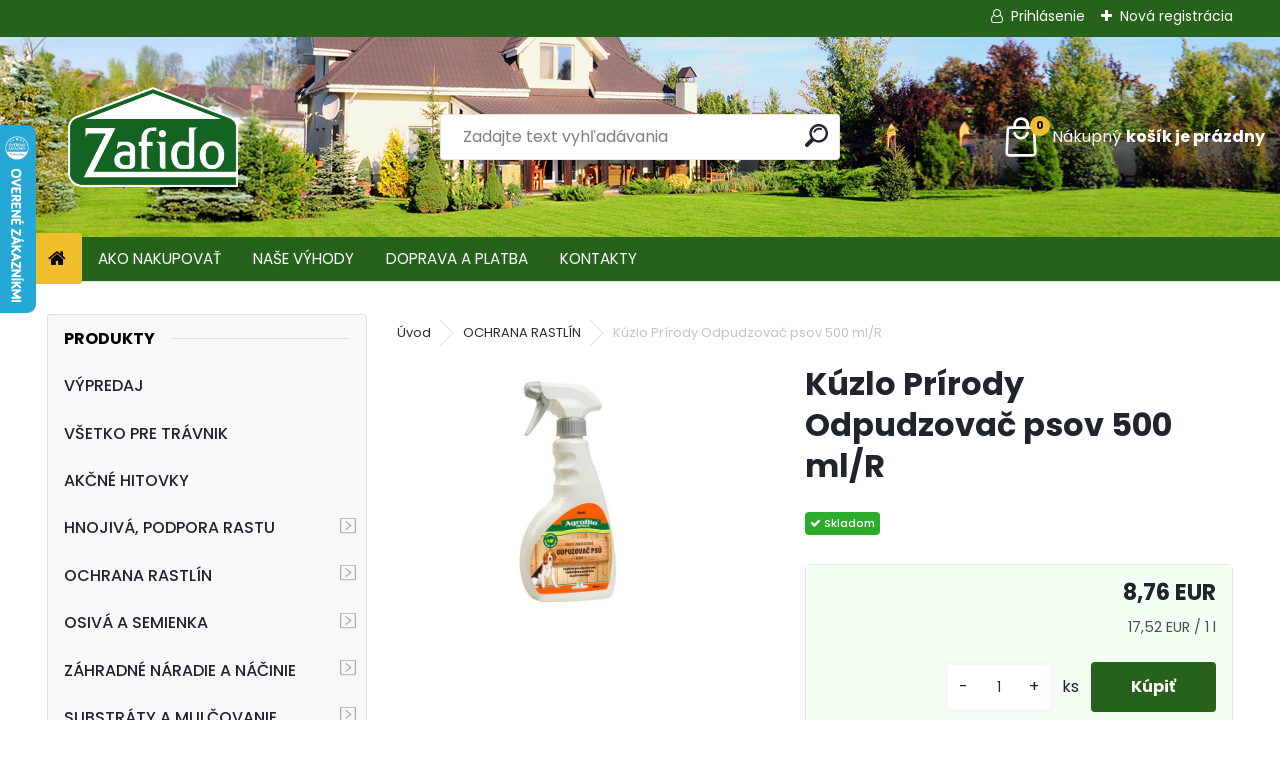

--- FILE ---
content_type: text/html; charset=utf-8
request_url: https://www.zafido.sk/Kuzlo-Prirody-Odpudzovac-psov-500-ml-R-d2091.htm
body_size: 24662
content:


        <!DOCTYPE html>
    <html xmlns:og="http://ogp.me/ns#" xmlns:fb="http://www.facebook.com/2008/fbml" lang="sk" class="tmpl__uranium">
      <head>
          <script>
              window.cookie_preferences = getCookieSettings('cookie_preferences');
              window.cookie_statistics = getCookieSettings('cookie_statistics');
              window.cookie_marketing = getCookieSettings('cookie_marketing');

              function getCookieSettings(cookie_name) {
                  if (document.cookie.length > 0)
                  {
                      cookie_start = document.cookie.indexOf(cookie_name + "=");
                      if (cookie_start != -1)
                      {
                          cookie_start = cookie_start + cookie_name.length + 1;
                          cookie_end = document.cookie.indexOf(";", cookie_start);
                          if (cookie_end == -1)
                          {
                              cookie_end = document.cookie.length;
                          }
                          return unescape(document.cookie.substring(cookie_start, cookie_end));
                      }
                  }
                  return false;
              }
          </script>
                    <script async src="https://www.googletagmanager.com/gtag/js?id=MGPKQ7P"></script>
                <script>(function(w,d,s,l,i){w[l]=w[l]||[];w[l].push({'gtm.start':
          new Date().getTime(),event:'gtm.js'});var f=d.getElementsByTagName(s)[0],
        j=d.createElement(s),dl=l!='dataLayer'?'&l='+l:'';j.async=true;j.src=
        'https://www.googletagmanager.com/gtm.js?id='+i+dl;f.parentNode.insertBefore(j,f);
      })(window,document,'script','dataLayer','GTM-MGPKQ7P');
        window.dataLayer = window.dataLayer || [];
        window.dataLayer.push({
            event: 'eec.pageview',
            clientIP: '18.116.100.XX'
        });

    </script>
            <title>OCHRANA RASTLÍN | Kúzlo Prírody Odpudzovač psov 500 ml/R | Zafido eshop - hnojivá, záhradný materiál</title>
        <script type="text/javascript">var action_unavailable='action_unavailable';var id_language = 'sk';var id_country_code = 'SK';var language_code = 'sk-SK';var path_request = '/request.php';var type_request = 'POST';var cache_break = "2518"; var enable_console_debug = false; var enable_logging_errors = false;var administration_id_language = 'sk';var administration_id_country_code = 'SK';</script>          <script type="text/javascript" src="//ajax.googleapis.com/ajax/libs/jquery/1.8.3/jquery.min.js"></script>
          <script type="text/javascript" src="//code.jquery.com/ui/1.12.1/jquery-ui.min.js" ></script>
                  <script src="/wa_script/js/jquery.hoverIntent.minified.js?_=2025-01-22-11-52" type="text/javascript"></script>
        <script type="text/javascript" src="/admin/jscripts/jquery.qtip.min.js?_=2025-01-22-11-52"></script>
                  <script src="/wa_script/js/jquery.selectBoxIt.min.js?_=2025-01-22-11-52" type="text/javascript"></script>
                  <script src="/wa_script/js/bs_overlay.js?_=2025-01-22-11-52" type="text/javascript"></script>
        <script src="/wa_script/js/bs_design.js?_=2025-01-22-11-52" type="text/javascript"></script>
        <script src="/admin/jscripts/wa_translation.js?_=2025-01-22-11-52" type="text/javascript"></script>
        <link rel="stylesheet" type="text/css" href="/css/jquery.selectBoxIt.wa_script.css?_=2025-01-22-11-52" media="screen, projection">
        <link rel="stylesheet" type="text/css" href="/css/jquery.qtip.lupa.css?_=2025-01-22-11-52">
        
                  <script src="/wa_script/js/jquery.colorbox-min.js?_=2025-01-22-11-52" type="text/javascript"></script>
          <link rel="stylesheet" type="text/css" href="/css/colorbox.css?_=2025-01-22-11-52">
          <script type="text/javascript">
            jQuery(document).ready(function() {
              (function() {
                function createGalleries(rel) {
                  var regex = new RegExp(rel + "\\[(\\d+)]"),
                      m, group = "g_" + rel, groupN;
                  $("a[rel*=" + rel + "]").each(function() {
                    m = regex.exec(this.getAttribute("rel"));
                    if(m) {
                      groupN = group + m[1];
                    } else {
                      groupN = group;
                    }
                    $(this).colorbox({
                      rel: groupN,
                      slideshow:true,
                       maxWidth: "85%",
                       maxHeight: "85%",
                       returnFocus: false
                    });
                  });
                }
                createGalleries("lytebox");
                createGalleries("lyteshow");
              })();
            });</script>
          <script type="text/javascript">
      function init_products_hovers()
      {
        jQuery(".product").hoverIntent({
          over: function(){
            jQuery(this).find(".icons_width_hack").animate({width: "130px"}, 300, function(){});
          } ,
          out: function(){
            jQuery(this).find(".icons_width_hack").animate({width: "10px"}, 300, function(){});
          },
          interval: 40
        });
      }
      jQuery(document).ready(function(){

        jQuery(".param select, .sorting select").selectBoxIt();

        jQuery(".productFooter").click(function()
        {
          var $product_detail_link = jQuery(this).parent().find("a:first");

          if($product_detail_link.length && $product_detail_link.attr("href"))
          {
            window.location.href = $product_detail_link.attr("href");
          }
        });
        init_products_hovers();
        
        ebar_details_visibility = {};
        ebar_details_visibility["user"] = false;
        ebar_details_visibility["basket"] = false;

        ebar_details_timer = {};
        ebar_details_timer["user"] = setTimeout(function(){},100);
        ebar_details_timer["basket"] = setTimeout(function(){},100);

        function ebar_set_show($caller)
        {
          var $box_name = $($caller).attr("id").split("_")[0];

          ebar_details_visibility["user"] = false;
          ebar_details_visibility["basket"] = false;

          ebar_details_visibility[$box_name] = true;

          resolve_ebar_set_visibility("user");
          resolve_ebar_set_visibility("basket");
        }

        function ebar_set_hide($caller)
        {
          var $box_name = $($caller).attr("id").split("_")[0];

          ebar_details_visibility[$box_name] = false;

          clearTimeout(ebar_details_timer[$box_name]);
          ebar_details_timer[$box_name] = setTimeout(function(){resolve_ebar_set_visibility($box_name);},300);
        }

        function resolve_ebar_set_visibility($box_name)
        {
          if(   ebar_details_visibility[$box_name]
             && jQuery("#"+$box_name+"_detail").is(":hidden"))
          {
            jQuery("#"+$box_name+"_detail").slideDown(300);
          }
          else if(   !ebar_details_visibility[$box_name]
                  && jQuery("#"+$box_name+"_detail").not(":hidden"))
          {
            jQuery("#"+$box_name+"_detail").slideUp(0, function() {
              $(this).css({overflow: ""});
            });
          }
        }

        
        jQuery("#user_icon, #basket_icon").hoverIntent({
          over: function(){
            ebar_set_show(this);
            
          } ,
          out: function(){
            ebar_set_hide(this);
          },
          interval: 40
        });
        
        jQuery("#user_icon").click(function(e)
        {
          if(jQuery(e.target).attr("id") == "user_icon")
          {
            window.location.href = "https://www.zafido.sk/i870gua0/e-login/";
          }
        });

        jQuery("#basket_icon").click(function(e)
        {
          if(jQuery(e.target).attr("id") == "basket_icon")
          {
            window.location.href = "https://www.zafido.sk/i870gua0/e-basket/";
          }
        });
      
      });
    </script>        <meta http-equiv="Content-language" content="sk">
        <meta http-equiv="Content-Type" content="text/html; charset=utf-8">
        <meta name="language" content="slovak">
        <meta name="keywords" content="odpuzovač pro psy, odpuzovač psů, přírodní odpuzovač psů, postřik proti značkování psů, ">
        <meta name="description" content="Kúzlo Prírody Odpudzovač psov je prírodný repelent na odpudenie psov v byte a na záhrade. Pôsobí proti znečisťovaniu psami. Je bezpečný pre psy">
        <meta name="revisit-after" content="1 Days">
        <meta name="distribution" content="global">
        <meta name="expires" content="never">
                  <meta name="expires" content="never">
                    <link rel="previewimage" href="https://www.zafido.sk/fotky48155/fotos/_vyr_2091002127_odpudzovac-psov-agrobio-atak-500-ml.jpg" />
                    <link rel="canonical" href="https://www.zafido.sk/Kuzlo-Prirody-Odpudzovac-psov-500-ml-R-d2091.htm"/>
          <meta property="og:image" content="http://www.zafido.sk/fotky48155/fotos/_vyrn_2091002127_odpudzovac-psov-agrobio-atak-500-ml.jpg" />
<meta property="og:image:secure_url" content="https://www.zafido.sk/fotky48155/fotos/_vyrn_2091002127_odpudzovac-psov-agrobio-atak-500-ml.jpg" />
<meta property="og:image:type" content="image/jpeg" />
            <meta name="robots" content="index, follow">
                      <link href="//www.zafido.sk/fotky48155/favicon-16x16.png" rel="icon" type="image/png">
          <link rel="shortcut icon" type="image/png" href="//www.zafido.sk/fotky48155/favicon-16x16.png">
                  <link rel="stylesheet" type="text/css" href="/css/lang_dependent_css/lang_sk.css?_=2025-01-22-11-52" media="screen, projection">
                <link rel='stylesheet' type='text/css' href='/wa_script/js/styles.css?_=2025-01-22-11-52'>
        <script language='javascript' type='text/javascript' src='/wa_script/js/javascripts.js?_=2025-01-22-11-52'></script>
        <script language='javascript' type='text/javascript' src='/wa_script/js/check_tel.js?_=2025-01-22-11-52'></script>
          <script src="/assets/javascripts/buy_button.js?_=2025-01-22-11-52"></script>
            <script type="text/javascript" src="/wa_script/js/bs_user.js?_=2025-01-22-11-52"></script>
        <script type="text/javascript" src="/wa_script/js/bs_fce.js?_=2025-01-22-11-52"></script>
        <script type="text/javascript" src="/wa_script/js/bs_fixed_bar.js?_=2025-01-22-11-52"></script>
        <script type="text/javascript" src="/bohemiasoft/js/bs.js?_=2025-01-22-11-52"></script>
        <script src="/wa_script/js/jquery.number.min.js?_=2025-01-22-11-52" type="text/javascript"></script>
        <script type="text/javascript">
            BS.User.id = 48155;
            BS.User.domain = "i870gua0";
            BS.User.is_responsive_layout = true;
            BS.User.max_search_query_length = 50;
            BS.User.max_autocomplete_words_count = 5;

            WA.Translation._autocompleter_ambiguous_query = ' Hľadaný výraz je pre našeptávač príliš všeobecný. Zadajte prosím ďalšie znaky, slová alebo pokračujte odoslaním formulára pre vyhľadávanie.';
            WA.Translation._autocompleter_no_results_found = ' Neboli nájdené žiadne produkty ani kategórie.';
            WA.Translation._error = " Chyba";
            WA.Translation._success = " Úspech";
            WA.Translation._warning = " Upozornenie";
            WA.Translation._multiples_inc_notify = '<p class="multiples-warning"><strong>Tento produkt je možné objednať iba v násobkoch #inc#. </strong><br><small>Vami zadaný počet kusov bol navýšený podľa tohto násobku.</small></p>';
            WA.Translation._shipping_change_selected = " Zmeniť...";
            WA.Translation._shipping_deliver_to_address = "_shipping_deliver_to_address";

            BS.Design.template = {
              name: "uranium",
              is_selected: function(name) {
                if(Array.isArray(name)) {
                  return name.indexOf(this.name) > -1;
                } else {
                  return name === this.name;
                }
              }
            };
            BS.Design.isLayout3 = true;
            BS.Design.templates = {
              TEMPLATE_ARGON: "argon",TEMPLATE_NEON: "neon",TEMPLATE_CARBON: "carbon",TEMPLATE_XENON: "xenon",TEMPLATE_AURUM: "aurum",TEMPLATE_CUPRUM: "cuprum",TEMPLATE_ERBIUM: "erbium",TEMPLATE_CADMIUM: "cadmium",TEMPLATE_BARIUM: "barium",TEMPLATE_CHROMIUM: "chromium",TEMPLATE_SILICIUM: "silicium",TEMPLATE_IRIDIUM: "iridium",TEMPLATE_INDIUM: "indium",TEMPLATE_OXYGEN: "oxygen",TEMPLATE_HELIUM: "helium",TEMPLATE_FLUOR: "fluor",TEMPLATE_FERRUM: "ferrum",TEMPLATE_TERBIUM: "terbium",TEMPLATE_URANIUM: "uranium",TEMPLATE_ZINCUM: "zincum",TEMPLATE_CERIUM: "cerium",TEMPLATE_KRYPTON: "krypton",TEMPLATE_THORIUM: "thorium",TEMPLATE_ETHERUM: "etherum",TEMPLATE_KRYPTONIT: "kryptonit",TEMPLATE_TITANIUM: "titanium",TEMPLATE_PLATINUM: "platinum"            };
        </script>
        <!-- Begin Leadhub Pixel Code --> <script> (function(w,d,x,n,u,t,p,f,s,o){f='LHInsights';w[n]=w[f]=w[f]||function(n,d){ (w[f].q=w[f].q||[]).push([n,d])};w[f].l=1*new Date();w[f].p=p;s=d.createElement(x); s.async=1;s.src=u+'?t='+t+(p?'&p='+p:'');o=d.getElementsByTagName(x)[0];o.parentNode.insertBefore(s,o) })(window,document,'script','lhi','//www.lhinsights.com/agent.js','mHs181hWQCqCXgT', 'webareal'); </script> <!-- End Leadhub Pixel Code -->

<script>
$(function() {
$('.box-carousel3.owl-carousel').owlCarousel({
    loop:false,
    margin:10,
    responsiveClass:true,
    responsive:{
        0:{
            items:3,
            nav:true
        },
        600:{
            items:3,
            nav:false
        },
        1000:{
            items:4,
            nav:true,
            loop:false
        }
    }
});
});
</script>
          <script src="/js/progress_button/modernizr.custom.js"></script>
                      <link rel="stylesheet" type="text/css" href="/bower_components/owl.carousel/dist/assets/owl.carousel.min.css" />
            <link rel="stylesheet" type="text/css" href="/bower_components/owl.carousel/dist/assets/owl.theme.default.min.css" />
            <script src="/bower_components/owl.carousel/dist/owl.carousel.min.js"></script>
                      <link rel="stylesheet" type="text/css" href="/bower_components/priority-nav/dist/priority-nav-core.css" />
            <script src="/bower_components/priority-nav/dist/priority-nav.js"></script>
                      <link rel="stylesheet" type="text/css" href="//static.bohemiasoft.com/jave/style.css?_=2025-01-22-11-52" media="screen">
                    <link rel="stylesheet" type="text/css" href="/css/font-awesome.4.7.0.min.css" media="screen">
          <link rel="stylesheet" type="text/css" href="/sablony/nove/uranium/uraniumred/css/product_var3.css?_=2025-01-22-11-52" media="screen">
          <style>
    :root {
        --primary: #26621c;
        --primary-dark: #1a4613;
        --secondary: #F8F8F8;
        --secondary-v2: #2D2D2D;
        --element-color: #1f242d;
        --stars: #ffcf15;
        --sale: #c91e1e;
        
        --empty-basket-text: " Košík je prázdny";
        --full-shopping-basket-text: "nákupný košík";
        --choose-delivery-method-text: "Výber spôsobu doručenia";
        --choose-payment-method-text: "Výber spôsobu platby";
        --free-price-text: "Zadarmo";
        --continue-without-login-text: "Pokračovanie bez prihlásenia";
        --summary-order-text: "Súhrn vašej objednávky";
        --cart-contents-text: "Váš košík";
        --in-login-text: "Prihlásenie";
        --in-registration-text: "Nová registrácia";
        --in-forgotten-pass-text: "";
        --price-list-filter-text: "Cenník";
        --search-see-everything-text: "Vidieť všetko";
        --discount-code-text: "Mám zľavový kód";
        --searched-cats-text: "Vyhľadávané kategórie";
        --back-to-eshop-text: "Späť do e-shopu";
        --to-category-menu-text: "Do kategórie";
        --back-menu-text: "Späť";
        --pagination-next-text: "Ďalšie";
        --pagination-previous-text: "Predchádzajúci";
        --cookies-files-text: "Súbory cookie";
        --newsletter-button-text: "Odoberať";
        --newsletter-be-up-to-date-text: "Buďte v obraze";
        --specify-params-text: "Vybrať parametre";
        --article-tags-text: "Tagy článku";
        --watch-product-text: "Sledovať produkt";
        --notfull-shopping-text: "Nákupný";
        --notfull-basket-is-empty-text: "košík je prázdny";
        --whole-blog-article-text: "Celý článok";
        --all-parameters-text: "Všetky parametre";
        --without-var-text: "cena bez DPH";
        --green: "#18c566";
        --primary-light: "#F2FCF8";
        --basket-content-text: " Obsah košíka";
        --products-in-cat-text: " Produkty v kategórii";
        --recalculate--text: "Prepočítať";
        
    }
</style>
          <link rel="stylesheet"
                type="text/css"
                id="tpl-editor-stylesheet"
                href="/sablony/nove/uranium/uraniumred/css/colors.css?_=2025-01-22-11-52"
                media="screen">

          <meta name="viewport" content="width=device-width, initial-scale=1.0">
          <link rel="stylesheet" 
                   type="text/css" 
                   href="https://static.bohemiasoft.com/custom-css/uranium.css?_1769061112" 
                   media="screen"><style type="text/css">
               <!--#site_logo{
                  width: 275px;
                  height: 100px;
                  background-image: url('/fotky48155/design_setup/images/custom_image_logo.png?cache_time=1753258891');
                  background-repeat: no-repeat;
                  
                }html body .myheader { 
          background-image: url('/fotky48155/design_setup/images/custom_image_centerpage.jpg?cache_time=1753258891');
          border: black;
          background-repeat: no-repeat;
          background-position: 50% 0%;
          
        }#page_background{
                  
                  background-repeat: repeat;
                  background-position: 0px 0px;
                  background-color: transparent;
                }.bgLupa{
                  padding: 0;
                  border: none;
                }

 :root { 
 }
-->
                </style>          <link rel="stylesheet" type="text/css" href="/fotky48155/design_setup/css/user_defined.css?_=1769059448" media="screen, projection">
                    <script type="text/javascript" src="/admin/jscripts/wa_dialogs.js?_=2025-01-22-11-52"></script>
        <script async src="https://www.googletagmanager.com/gtag/js?id=AW-663299198"></script><script>
window.dataLayer = window.dataLayer || [];
function gtag(){dataLayer.push(arguments);}
gtag('js', new Date());
gtag('config', 'AW-663299198', { debug_mode: true });
</script>        <script type="text/javascript" src="/wa_script/js/search_autocompleter.js?_=2025-01-22-11-52"></script>
              <script>
              WA.Translation._complete_specification = "Kompletná špecifikácia";
              WA.Translation._dont_have_acc = "Nemáte účet? ";
              WA.Translation._have_acc = "Máte už účet? ";
              WA.Translation._register_titanium = "Zaregistrovať sa";
              WA.Translation._login_titanium = "Prihlásiť";
              WA.Translation._placeholder_voucher = "Sem vložte kód";
          </script>
                <script src="/wa_script/js/template/uranium/script.js?_=2025-01-22-11-52"></script>
                    <link rel="stylesheet" type="text/css" href="/assets/vendor/magnific-popup/magnific-popup.css" />
      <script src="/assets/vendor/magnific-popup/jquery.magnific-popup.js"></script>
      <script type="text/javascript">
        BS.env = {
          decPoint: ",",
          basketFloatEnabled: false        };
      </script>
      <script type="text/javascript" src="/node_modules/select2/dist/js/select2.min.js"></script>
      <script type="text/javascript" src="/node_modules/maximize-select2-height/maximize-select2-height.min.js"></script>
      <script type="text/javascript">
        (function() {
          $.fn.select2.defaults.set("language", {
            noResults: function() {return " Žiadny záznam nebol nájdený"},
            inputTooShort: function(o) {
              var n = o.minimum - o.input.length;
              return "_input_too_short".replace("#N#", n);
            }
          });
          $.fn.select2.defaults.set("width", "100%")
        })();

      </script>
      <link type="text/css" rel="stylesheet" href="/node_modules/select2/dist/css/select2.min.css" />
      <script type="text/javascript" src="/wa_script/js/countdown_timer.js?_=2025-01-22-11-52"></script>
      <script type="text/javascript" src="/wa_script/js/app.js?_=2025-01-22-11-52"></script>
      <script type="text/javascript" src="/node_modules/jquery-validation/dist/jquery.validate.min.js"></script>

      
          </head>
          <script type="text/javascript">
        var fb_pixel = 'active';
      </script>
      <script type="text/javascript" src="/wa_script/js/fb_pixel_func.js"></script>
      <script>add_to_cart_default_basket_settings();</script>  <body class="lang-sk layout3 not-home page-product-detail page-product-2091 basket-empty slider_available template-slider-disabled vat-payer-y alternative-currency-n" >
      <!-- Google Tag Manager (noscript) end -->
    <noscript><iframe src="https://www.googletagmanager.com/ns.html?id=GTM-MGPKQ7P"
                      height="0" width="0" style="display:none;visibility:hidden"></iframe></noscript>
    <!-- End Google Tag Manager (noscript) -->
          <a name="topweb"></a>
        
  <div id="responsive_layout_large"></div><div id="page">      <div class="top-bar" id="topBar">
                  <div class="top-bar-login">
                          <span class="user-login"><a href="/i870gua0/e-login">Prihlásenie</a></span>
              <span class="user-register"><a href="/i870gua0/e-register">Nová registrácia</a></span>
                        </div>
                        </div>
          <script type="text/javascript">
      var responsive_articlemenu_name = ' Menu';
      var responsive_eshopmenu_name = ' E-shop';
    </script>
        <link rel="stylesheet" type="text/css" href="/css/masterslider.css?_=2025-01-22-11-52" media="screen, projection">
    <script type="text/javascript" src="/js/masterslider.min.js"></script>
    <div class="myheader">
            <!--[if IE 6]>
    <style>
    #main-menu ul ul{visibility:visible;}
    </style>
    <![endif]-->

    
    <div id="new_top_menu"><!-- TOPMENU -->
            <div id="new_template_row" class="">
                 <ul>
            <li class="eshop-menu-home">
              <a href="//www.zafido.sk" class="top_parent_act" aria-label="Homepage">
                              </a>
            </li>
          </ul>
          
<ul><li class="eshop-menu-1 eshop-menu-order-1 eshop-menu-odd"><a href="/AKO-NAKUPOVAT-a1_0.htm"  class="top_parent">AKO NAKUPOVAŤ</a>
</li></ul>
<ul><li class="eshop-menu-5 eshop-menu-order-2 eshop-menu-even"><a href="/NASE-VYHODY-a5_0.htm"  class="top_parent">NAŠE VÝHODY</a>
</li></ul>
<ul><li class="eshop-menu-4 eshop-menu-order-3 eshop-menu-odd"><a href="/DOPRAVA-A-PLATBA-a4_0.htm"  class="top_parent">DOPRAVA A PLATBA</a>
</li></ul>
<ul><li class="eshop-menu-2 eshop-menu-order-4 eshop-menu-even"><a href="/KONTAKTY-a2_0.htm"  class="top_parent">KONTAKTY</a>
</li></ul>      </div>
    </div><!-- END TOPMENU -->
            <div class="navigate_bar">
            <div class="logo-wrapper">
            <a id="site_logo" href="//www.zafido.sk" class="mylogo" aria-label="Logo"></a>
    </div>
                <div id="search">
      <form name="search" id="searchForm" action="/search-engine.htm" method="GET" enctype="multipart/form-data">
        <label for="q" class="title_left2"> Hľadanie</label>
        <p>
          <input name="slovo" type="text" class="inputBox" id="q" placeholder=" Zadajte text vyhľadávania" maxlength="50">
          
          <input type="hidden" id="source_service" value="www.webareal.sk">
        </p>
        <div class="wrapper_search_submit">
          <input type="submit" class="search_submit" aria-label="search" name="search_submit" value="">
        </div>
        <div id="search_setup_area">
          <input id="hledatjak2" checked="checked" type="radio" name="hledatjak" value="2">
          <label for="hledatjak2">Hľadať v tovare</label>
          <br />
          <input id="hledatjak1"  type="radio" name="hledatjak" value="1">
          <label for="hledatjak1">Hľadať v článkoch</label>
                    <script type="text/javascript">
            function resolve_search_mode_visibility()
            {
              if (jQuery('form[name=search] input').is(':focus'))
              {
                if (jQuery('#search_setup_area').is(':hidden'))
                {
                  jQuery('#search_setup_area').slideDown(400);
                }
              }
              else
              {
                if (jQuery('#search_setup_area').not(':hidden'))
                {
                  jQuery('#search_setup_area').slideUp(400);
                }
              }
            }

            $('form[name=search] input').click(function() {
              this.focus();
            });

            jQuery('form[name=search] input')
                .focus(function() {
                  resolve_search_mode_visibility();
                })
                .blur(function() {
                  setTimeout(function() {
                    resolve_search_mode_visibility();
                  }, 1000);
                });

          </script>
                  </div>
      </form>
    </div>
            
  <div id="ebar" class="" >        <div id="basket_icon" >
            <div id="basket_detail">
                <div id="basket_arrow_tag"></div>
                <div id="basket_content_tag">
                    <a id="quantity_tag" href="/i870gua0/e-basket" rel="nofollow" class="elink"><span class="quantity_count">0</span>
                    <span class="basket_empty"> Váš nákupný košík <span class="bold">je prázdny</span></span></a>                </div>
            </div>
        </div>
                </div>      </div>
          </div>
    <script type="text/javascript" src="/wa_script/js/wz_tooltip.js"></script><div id="page_background">      <div class="hack-box"><!-- HACK MIN WIDTH FOR IE 5, 5.5, 6  -->
                  <div id="masterpage" ><!-- MASTER PAGE -->
              <div id="header">          </div><!-- END HEADER -->
                    <div id="aroundpage"><!-- AROUND PAGE -->
            <div class="extra-menu-wrapper">
      <!-- LEFT BOX -->
      <div id="left-box">
              <div class="menu-typ-2" id="left_eshop">
                <p class="title_left_eshop">Produkty</p>
          
        <div id="inleft_eshop">
          <div class="leftmenu">
                <ul class="root-eshop-menu">
            <li class="new-tmpl-home-button">
        <a href="//www.zafido.sk">
          <i class="fa fa-home" aria-hidden="true"></i>
        </a>
      </li>
              <li class="leftmenuDef category-menu-72 category-menu-order-1 category-menu-odd remove_point hasImg">
          <a href="/VYPREDAJ-c72_0_1.htm"><img src="/fotky48155/icons/Ikona_vyprodej_.jpg" class="icons_menu_left_img">VÝPREDAJ</a>        </li>

                <li class="leftmenuDef category-menu-78 category-menu-order-2 category-menu-even remove_point hasImg">
          <a href="/VSETKO-PRE-TRAVNIK-c78_0_1.htm"><img src="/fotky48155/icons/Ikonka-kategorie_vse_pro_travnik.jpg" class="icons_menu_left_img">VŠETKO PRE TRÁVNIK</a>        </li>

                <li class="leftmenuDef category-menu-44 category-menu-order-3 category-menu-odd remove_point">
          <a href="/AKCNE-HITOVKY-c44_0_1.htm">AKČNÉ HITOVKY</a>        </li>

                <li class="sub leftmenuDef category-menu-73 category-menu-order-4 category-menu-even remove_point">
          <a href="/HNOJIVA-PODPORA-RASTU-c73_0_1.htm">HNOJIVÁ, PODPORA RASTU      <!--[if IE 7]><!--></a><!--<![endif]-->
      <!--[if lte IE 6]><table><tr><td><![endif]-->
          <ul class="eshop-submenu level-2">
            <li class="new-tmpl-home-button">
        <a href="//">
          <i class="fa fa-home" aria-hidden="true"></i>
        </a>
      </li>
              <li class="sub leftmenuDef category-submenu-202 masonry_item remove_point">
          <a href="/Hnojiva-travnikove-c73_202_2.htm">Hnojivá trávnikové      <!--[if IE 7]><!--></a><!--<![endif]-->
      <!--[if lte IE 6]><table><tr><td><![endif]-->
          <ul class="eshop-submenu level-3">
            <li class="new-tmpl-home-button">
        <a href="//">
          <i class="fa fa-home" aria-hidden="true"></i>
        </a>
      </li>
              <li class="leftmenuDef category-submenu-205 remove_point">
          <a href="/Jarne-hnojiva-c73_205_3.htm">Jarné hnojivá</a>        </li>

                <li class="leftmenuDef category-submenu-206 remove_point">
          <a href="/Letne-hnojiva-c73_206_3.htm">Letné hnojivá</a>        </li>

                <li class="leftmenuDef category-submenu-207 remove_point">
          <a href="/Jesenne-hnojiva-c73_207_3.htm">Jesenné hnojivá</a>        </li>

                <li class="leftmenuDef category-submenu-208 remove_point">
          <a href="/Celorocne-hnojiva-c73_208_3.htm">Celoročné hnojivá</a>        </li>

                <li class="leftmenuDef category-submenu-209 remove_point">
          <a href="/Hnojiva-na-vysev-c73_209_3.htm">Hnojivá na výsev</a>        </li>

                <li class="leftmenuDef category-submenu-210 remove_point">
          <a href="/Dlhodobe-hnojiva-c73_210_3.htm">Dlhodobé hnojivá</a>        </li>

                <li class="leftmenuDef category-submenu-211 remove_point">
          <a href="/Specialne-hnojiva-c73_211_3.htm">Špeciálne hnojivá</a>        </li>

                <li class="leftmenuDef category-submenu-212 remove_point">
          <a href="/Vyhodne-balicky-hnojiv-c73_212_3.htm">Výhodné balíčky hnojív</a>        </li>

            </ul>
      <style>
        #left-box .remove_point a::before
        {
          display: none;
        }
      </style>
          <!--[if lte IE 6]></td></tr></table></a><![endif]-->
      </a>        </li>

                <li class="sub leftmenuDef category-submenu-203 masonry_item remove_point">
          <a href="/Hnojiva-na-rastliny-c73_203_2.htm">Hnojivá na rastliny      <!--[if IE 7]><!--></a><!--<![endif]-->
      <!--[if lte IE 6]><table><tr><td><![endif]-->
          <ul class="eshop-submenu level-3">
            <li class="new-tmpl-home-button">
        <a href="//">
          <i class="fa fa-home" aria-hidden="true"></i>
        </a>
      </li>
              <li class="leftmenuDef category-submenu-213 remove_point">
          <a href="/Univerzalne-hnojiva-c73_213_3.htm">Univerzálne hnojivá</a>        </li>

                <li class="leftmenuDef category-submenu-214 remove_point">
          <a href="/Hnojiva-na-zeleninu-c73_214_3.htm">Hnojivá na zeleninu</a>        </li>

                <li class="leftmenuDef category-submenu-215 remove_point">
          <a href="/Okrasne-dreviny-a-rastliny-c73_215_3.htm">Okrasné dreviny a rastliny</a>        </li>

                <li class="leftmenuDef category-submenu-216 remove_point">
          <a href="/Hnojiva-na-balkonove-rastliny-c73_216_3.htm">Hnojivá na balkónové rastliny</a>        </li>

                <li class="leftmenuDef category-submenu-217 remove_point">
          <a href="/Hnojiva-na-ovocie-c73_217_3.htm">Hnojivá na ovocie</a>        </li>

                <li class="leftmenuDef category-submenu-218 remove_point">
          <a href="/Hnojiva-na-izbove-rastliny-c73_218_3.htm">Hnojivá na izbové rastliny</a>        </li>

                <li class="leftmenuDef category-submenu-219 remove_point">
          <a href="/Profesionalne-hnojiva-c73_219_3.htm">Profesionálne hnojivá</a>        </li>

                <li class="leftmenuDef category-submenu-220 remove_point">
          <a href="/Prirodne-hnojiva-c73_220_3.htm">Prírodné hnojivá</a>        </li>

            </ul>
      <style>
        #left-box .remove_point a::before
        {
          display: none;
        }
      </style>
          <!--[if lte IE 6]></td></tr></table></a><![endif]-->
      </a>        </li>

                <li class="sub leftmenuDef category-submenu-204 masonry_item remove_point">
          <a href="/Rast-a-vitalita-rastlin-c73_204_2.htm">Rast a vitalita rastlín      <!--[if IE 7]><!--></a><!--<![endif]-->
      <!--[if lte IE 6]><table><tr><td><![endif]-->
          <ul class="eshop-submenu level-3">
            <li class="new-tmpl-home-button">
        <a href="//">
          <i class="fa fa-home" aria-hidden="true"></i>
        </a>
      </li>
              <li class="leftmenuDef category-submenu-221 remove_point">
          <a href="/Mykorhizne-huby-c73_221_3.htm">Mykorhízne huby</a>        </li>

                <li class="leftmenuDef category-submenu-222 remove_point">
          <a href="/Hydroabsorbenty-a-kondicionery-c73_222_3.htm">Hydroabsorbenty a kondicionéry</a>        </li>

                <li class="leftmenuDef category-submenu-223 remove_point">
          <a href="/Zvysenie-odolnosti-rastlin-c73_223_3.htm">Zvýšenie odolnosti rastlín</a>        </li>

                <li class="leftmenuDef category-submenu-224 remove_point">
          <a href="/Probiotika-c73_224_3.htm">Probiotiká</a>        </li>

                <li class="leftmenuDef category-submenu-225 remove_point">
          <a href="/Stimulatory-zakorenovania-c73_225_3.htm">Stimulátory zakoreňovania</a>        </li>

            </ul>
      <style>
        #left-box .remove_point a::before
        {
          display: none;
        }
      </style>
          <!--[if lte IE 6]></td></tr></table></a><![endif]-->
      </a>        </li>

            </ul>
      <style>
        #left-box .remove_point a::before
        {
          display: none;
        }
      </style>
          <!--[if lte IE 6]></td></tr></table></a><![endif]-->
      </a>        </li>

                <li class="sub leftmenuDef category-menu-33 category-menu-order-5 category-menu-odd selected-category remove_point hasImg">
          <a href="/OCHRANA-RASTLIN-c33_0_1.htm"><img src="/fotky48155/icons/Ikonka_ochrana_rost.jpg" class="icons_menu_left_img">OCHRANA RASTLÍN      <!--[if IE 7]><!--></a><!--<![endif]-->
      <!--[if lte IE 6]><table><tr><td><![endif]-->
          <ul class="eshop-submenu level-2">
            <li class="new-tmpl-home-button">
        <a href="//">
          <i class="fa fa-home" aria-hidden="true"></i>
        </a>
      </li>
              <li class="leftmenuDef category-submenu-273 masonry_item remove_point">
          <a href="/Hmyz-c33_273_2.htm">Hmyz</a>        </li>

                <li class="leftmenuDef category-submenu-274 masonry_item remove_point">
          <a href="/Hlodavci-a-vtaky-c33_274_2.htm">Hlodavci a vtáky</a>        </li>

                <li class="leftmenuDef category-submenu-275 masonry_item remove_point">
          <a href="/Slimaky-c33_275_2.htm">Slimáky</a>        </li>

                <li class="leftmenuDef category-submenu-276 masonry_item remove_point">
          <a href="/Prostriedky-proti-chorobam-c33_276_2.htm">Prostriedky proti chorobám</a>        </li>

                <li class="leftmenuDef category-submenu-277 masonry_item remove_point">
          <a href="/Proti-machu-a-plsti-c33_277_2.htm">Proti machu a plsti</a>        </li>

            </ul>
      <style>
        #left-box .remove_point a::before
        {
          display: none;
        }
      </style>
          <!--[if lte IE 6]></td></tr></table></a><![endif]-->
      </a>        </li>

                <li class="sub leftmenuDef category-menu-77 category-menu-order-6 category-menu-even remove_point hasImg">
          <a href="/OSIVA-A-SEMIENKA-c77_0_1.htm"><img src="/fotky48155/icons/Ikonka-kategorie_seminka.jpg" class="icons_menu_left_img">OSIVÁ A SEMIENKA      <!--[if IE 7]><!--></a><!--<![endif]-->
      <!--[if lte IE 6]><table><tr><td><![endif]-->
          <ul class="eshop-submenu level-2">
            <li class="new-tmpl-home-button">
        <a href="//">
          <i class="fa fa-home" aria-hidden="true"></i>
        </a>
      </li>
              <li class="sub leftmenuDef category-submenu-278 masonry_item remove_point">
          <a href="/Travne-osiva-c77_278_2.htm">Trávne osivá      <!--[if IE 7]><!--></a><!--<![endif]-->
      <!--[if lte IE 6]><table><tr><td><![endif]-->
          <ul class="eshop-submenu level-3">
            <li class="new-tmpl-home-button">
        <a href="//">
          <i class="fa fa-home" aria-hidden="true"></i>
        </a>
      </li>
              <li class="leftmenuDef category-submenu-280 remove_point">
          <a href="/Dosev-a-regeneracia-c77_280_3.htm">Dosev a regenerácia</a>        </li>

                <li class="leftmenuDef category-submenu-281 remove_point">
          <a href="/Univerzalne-a-parkove-zmesi-c77_281_3.htm">Univerzálne a parkové zmesi</a>        </li>

                <li class="leftmenuDef category-submenu-282 remove_point">
          <a href="/Sportove-zmesi-c77_282_3.htm">Športové zmesi</a>        </li>

                <li class="leftmenuDef category-submenu-283 remove_point">
          <a href="/Specialne-zmesi-c77_283_3.htm">Špeciálne zmesi</a>        </li>

            </ul>
      <style>
        #left-box .remove_point a::before
        {
          display: none;
        }
      </style>
          <!--[if lte IE 6]></td></tr></table></a><![endif]-->
      </a>        </li>

                <li class="sub leftmenuDef category-submenu-279 masonry_item remove_point">
          <a href="/Semienka-c77_279_2.htm">Semienka      <!--[if IE 7]><!--></a><!--<![endif]-->
      <!--[if lte IE 6]><table><tr><td><![endif]-->
          <ul class="eshop-submenu level-3">
            <li class="new-tmpl-home-button">
        <a href="//">
          <i class="fa fa-home" aria-hidden="true"></i>
        </a>
      </li>
              <li class="sub leftmenuDef category-submenu-284 remove_point">
          <a href="/Zelenina-c77_284_3.htm">Zelenina      <!--[if IE 7]><!--></a><!--<![endif]-->
      <!--[if lte IE 6]><table><tr><td><![endif]-->
          <ul class="eshop-submenu level-4">
            <li class="new-tmpl-home-button">
        <a href="//">
          <i class="fa fa-home" aria-hidden="true"></i>
        </a>
      </li>
              <li class="leftmenuDef category-submenu-288 remove_point">
          <a href="/Paradajky-c77_288_4.htm">Paradajky</a>        </li>

                <li class="leftmenuDef category-submenu-289 remove_point">
          <a href="/Papriky-c77_289_4.htm">Papriky</a>        </li>

                <li class="leftmenuDef category-submenu-290 remove_point">
          <a href="/Uhorky-tekvice-cukety-c77_290_4.htm">Uhorky, tekvice, cukety</a>        </li>

                <li class="leftmenuDef category-submenu-291 remove_point">
          <a href="/Korenova-zelenina-c77_291_4.htm">Koreňová zelenina</a>        </li>

                <li class="leftmenuDef category-submenu-292 remove_point">
          <a href="/Cibulova-zelenina-c77_292_4.htm">Cibuľová zelenina</a>        </li>

                <li class="leftmenuDef category-submenu-293 remove_point">
          <a href="/Strukova-zelenina-strukoviny-c77_293_4.htm">Struková zelenina (strukoviny)</a>        </li>

                <li class="leftmenuDef category-submenu-294 remove_point">
          <a href="/Listova-zelenina-c77_294_4.htm">Listová zelenina</a>        </li>

                <li class="leftmenuDef category-submenu-295 remove_point">
          <a href="/Hlubova-zelenina-c77_295_4.htm">Hlúbová zelenina</a>        </li>

                <li class="leftmenuDef category-submenu-296 remove_point">
          <a href="/Ostatna-zelenina-c77_296_4.htm">Ostatná zelenina</a>        </li>

            </ul>
      <style>
        #left-box .remove_point a::before
        {
          display: none;
        }
      </style>
          <!--[if lte IE 6]></td></tr></table></a><![endif]-->
      </a>        </li>

                <li class="leftmenuDef category-submenu-285 remove_point">
          <a href="/Jahody-c77_285_3.htm">Jahody</a>        </li>

                <li class="leftmenuDef category-submenu-286 remove_point">
          <a href="/Bylinky-a-korenie-c77_286_3.htm">Bylinky a korenie</a>        </li>

                <li class="sub leftmenuDef category-submenu-287 remove_point">
          <a href="/Kvety-a-travy-c77_287_3.htm">Kvety a trávy      <!--[if IE 7]><!--></a><!--<![endif]-->
      <!--[if lte IE 6]><table><tr><td><![endif]-->
          <ul class="eshop-submenu level-4">
            <li class="new-tmpl-home-button">
        <a href="//">
          <i class="fa fa-home" aria-hidden="true"></i>
        </a>
      </li>
              <li class="leftmenuDef category-submenu-297 remove_point">
          <a href="/Trvalky-c77_297_4.htm">Trvalky</a>        </li>

                <li class="leftmenuDef category-submenu-298 remove_point">
          <a href="/Letnicky-dvojrocky-c77_298_4.htm">Letničky, dvojročky</a>        </li>

                <li class="leftmenuDef category-submenu-299 remove_point">
          <a href="/Kvetinovy-koberec-c77_299_4.htm">Kvetinový koberec</a>        </li>

                <li class="leftmenuDef category-submenu-300 remove_point">
          <a href="/Nektar-party-pre-hmyz-c77_300_4.htm">Nektár párty (pre hmyz)</a>        </li>

                <li class="leftmenuDef category-submenu-301 remove_point">
          <a href="/Jedle-kvety-c77_301_4.htm">Jedlé kvety</a>        </li>

                <li class="leftmenuDef category-submenu-302 remove_point">
          <a href="/Travy-a-osivo-c77_302_4.htm">Trávy a osivo</a>        </li>

            </ul>
      <style>
        #left-box .remove_point a::before
        {
          display: none;
        }
      </style>
          <!--[if lte IE 6]></td></tr></table></a><![endif]-->
      </a>        </li>

            </ul>
      <style>
        #left-box .remove_point a::before
        {
          display: none;
        }
      </style>
          <!--[if lte IE 6]></td></tr></table></a><![endif]-->
      </a>        </li>

            </ul>
      <style>
        #left-box .remove_point a::before
        {
          display: none;
        }
      </style>
          <!--[if lte IE 6]></td></tr></table></a><![endif]-->
      </a>        </li>

                <li class="sub leftmenuDef category-menu-66 category-menu-order-7 category-menu-odd remove_point hasImg">
          <a href="/ZAHRADNE-NARADIE-A-NACINIE-c66_0_1.htm"><img src="/fotky48155/icons/Ikonka-Felco.jpg" class="icons_menu_left_img">ZÁHRADNÉ NÁRADIE A NÁČINIE      <!--[if IE 7]><!--></a><!--<![endif]-->
      <!--[if lte IE 6]><table><tr><td><![endif]-->
          <ul class="eshop-submenu level-2">
            <li class="new-tmpl-home-button">
        <a href="//">
          <i class="fa fa-home" aria-hidden="true"></i>
        </a>
      </li>
              <li class="sub leftmenuDef category-submenu-121 masonry_item remove_point">
          <a href="/Noznice-zahradnicke-c66_121_2.htm">Nožnice záhradnícke      <!--[if IE 7]><!--></a><!--<![endif]-->
      <!--[if lte IE 6]><table><tr><td><![endif]-->
          <ul class="eshop-submenu level-3">
            <li class="new-tmpl-home-button">
        <a href="//">
          <i class="fa fa-home" aria-hidden="true"></i>
        </a>
      </li>
              <li class="leftmenuDef category-submenu-171 remove_point">
          <a href="/Jednorucne-noznice-c66_171_3.htm">Jednoručné nožnice</a>        </li>

                <li class="leftmenuDef category-submenu-168 remove_point">
          <a href="/Dvojrucne-noznice-c66_168_3.htm">Dvojručné nožnice</a>        </li>

                <li class="leftmenuDef category-submenu-169 remove_point">
          <a href="/Elektricke-noznice-c66_169_3.htm">Elektrické nožnice</a>        </li>

            </ul>
      <style>
        #left-box .remove_point a::before
        {
          display: none;
        }
      </style>
          <!--[if lte IE 6]></td></tr></table></a><![endif]-->
      </a>        </li>

                <li class="leftmenuDef category-submenu-122 masonry_item remove_point">
          <a href="/Pilky-c66_122_2.htm">Pílky</a>        </li>

                <li class="leftmenuDef category-submenu-125 masonry_item remove_point">
          <a href="/Klieste-c66_125_2.htm">Kliešte</a>        </li>

                <li class="leftmenuDef category-submenu-126 masonry_item remove_point">
          <a href="/Noze-c66_126_2.htm">Nože</a>        </li>

                <li class="sub leftmenuDef category-submenu-238 masonry_item remove_point">
          <a href="/Postrekovace-c66_238_2.htm">Postrekovače      <!--[if IE 7]><!--></a><!--<![endif]-->
      <!--[if lte IE 6]><table><tr><td><![endif]-->
          <ul class="eshop-submenu level-3">
            <li class="new-tmpl-home-button">
        <a href="//">
          <i class="fa fa-home" aria-hidden="true"></i>
        </a>
      </li>
              <li class="leftmenuDef category-submenu-240 remove_point">
          <a href="/Prislusenstvo-a-nahradne-diely-c66_240_3.htm">Príslušenstvo a náhradné diely</a>        </li>

            </ul>
      <style>
        #left-box .remove_point a::before
        {
          display: none;
        }
      </style>
          <!--[if lte IE 6]></td></tr></table></a><![endif]-->
      </a>        </li>

                <li class="leftmenuDef category-submenu-237 masonry_item remove_point">
          <a href="/Rozmetavadla-a-sejacky-c66_237_2.htm">Rozmetávadlá a sejačky</a>        </li>

                <li class="leftmenuDef category-submenu-303 masonry_item remove_point">
          <a href="/Naradie-na-pracu-s-travnikom-c66_303_2.htm">Náradie na prácu s trávnikom</a>        </li>

                <li class="leftmenuDef category-submenu-239 masonry_item remove_point">
          <a href="/Zavlazovacie-prvky-c66_239_2.htm">Zavlažovacie prvky</a>        </li>

                <li class="leftmenuDef category-submenu-167 masonry_item remove_point">
          <a href="/Rukavice-c66_167_2.htm">Rukavice</a>        </li>

                <li class="leftmenuDef category-submenu-123 masonry_item remove_point">
          <a href="/Ostatne-naradie-a-puzdra-c66_123_2.htm">Ostatné náradie a puzdrá</a>        </li>

                <li class="leftmenuDef category-submenu-124 masonry_item remove_point">
          <a href="/Nahradne-diely-a-udrzba-c66_124_2.htm">Náhradné diely a údržba</a>        </li>

                <li class="leftmenuDef category-submenu-163 masonry_item remove_point">
          <a href="/Limitovana-edicia-c66_163_2.htm">Limitovaná edícia</a>        </li>

                <li class="leftmenuDef category-submenu-166 masonry_item remove_point">
          <a href="/Zvyhodnene-sety-c66_166_2.htm">Zvýhodnené sety</a>        </li>

            </ul>
      <style>
        #left-box .remove_point a::before
        {
          display: none;
        }
      </style>
          <!--[if lte IE 6]></td></tr></table></a><![endif]-->
      </a>        </li>

                <li class="sub leftmenuDef category-menu-74 category-menu-order-8 category-menu-even remove_point">
          <a href="/SUBSTRATY-A-MULCOVANIE-c74_0_1.htm">SUBSTRÁTY A MULČOVANIE      <!--[if IE 7]><!--></a><!--<![endif]-->
      <!--[if lte IE 6]><table><tr><td><![endif]-->
          <ul class="eshop-submenu level-2">
            <li class="new-tmpl-home-button">
        <a href="//">
          <i class="fa fa-home" aria-hidden="true"></i>
        </a>
      </li>
              <li class="sub leftmenuDef category-submenu-226 masonry_item remove_point">
          <a href="/Substraty-c74_226_2.htm">Substráty      <!--[if IE 7]><!--></a><!--<![endif]-->
      <!--[if lte IE 6]><table><tr><td><![endif]-->
          <ul class="eshop-submenu level-3">
            <li class="new-tmpl-home-button">
        <a href="//">
          <i class="fa fa-home" aria-hidden="true"></i>
        </a>
      </li>
              <li class="leftmenuDef category-submenu-228 remove_point">
          <a href="/Zahradnicke-substraty-c74_228_3.htm">Záhradnícke substráty</a>        </li>

                <li class="leftmenuDef category-submenu-229 remove_point">
          <a href="/Travnikove-substraty-c74_229_3.htm">Trávnikové substráty</a>        </li>

                <li class="leftmenuDef category-submenu-230 remove_point">
          <a href="/Substraty-na-vysev-a-mnozenie-c74_230_3.htm">Substráty na výsev a množenie</a>        </li>

                <li class="leftmenuDef category-submenu-231 remove_point">
          <a href="/Substraty-na-izbove-rastliny-c74_231_3.htm">Substráty na izbové rastliny</a>        </li>

                <li class="leftmenuDef category-submenu-232 remove_point">
          <a href="/Substraty-na-balkonovky-c74_232_3.htm">Substráty na balkónovky</a>        </li>

                <li class="leftmenuDef category-submenu-233 remove_point">
          <a href="/Substraty-na-okrasne-dreviny-c74_233_3.htm">Substráty na okrasné dreviny</a>        </li>

                <li class="leftmenuDef category-submenu-234 remove_point">
          <a href="/Specialne-substraty-c74_234_3.htm">Špeciálne substráty</a>        </li>

                <li class="leftmenuDef category-submenu-235 remove_point">
          <a href="/Raselina-c74_235_3.htm">Rašelina</a>        </li>

                <li class="leftmenuDef category-submenu-236 remove_point">
          <a href="/Prisady-do-substratov-c74_236_3.htm">Prísady do substrátov</a>        </li>

            </ul>
      <style>
        #left-box .remove_point a::before
        {
          display: none;
        }
      </style>
          <!--[if lte IE 6]></td></tr></table></a><![endif]-->
      </a>        </li>

                <li class="leftmenuDef category-submenu-227 masonry_item remove_point">
          <a href="/Mulcovacia-kora-c74_227_2.htm">Mulčovacia kôra</a>        </li>

            </ul>
      <style>
        #left-box .remove_point a::before
        {
          display: none;
        }
      </style>
          <!--[if lte IE 6]></td></tr></table></a><![endif]-->
      </a>        </li>

                <li class="sub leftmenuDef category-menu-76 category-menu-order-9 category-menu-odd remove_point">
          <a href="/PESTOVANIE-A-VYSADBA-c76_0_1.htm">PESTOVANIE A VÝSADBA      <!--[if IE 7]><!--></a><!--<![endif]-->
      <!--[if lte IE 6]><table><tr><td><![endif]-->
          <ul class="eshop-submenu level-2">
            <li class="new-tmpl-home-button">
        <a href="//">
          <i class="fa fa-home" aria-hidden="true"></i>
        </a>
      </li>
              <li class="sub leftmenuDef category-submenu-263 masonry_item remove_point">
          <a href="/Truhliky-a-kvetinace-c76_263_2.htm">Truhlíky a kvetináče      <!--[if IE 7]><!--></a><!--<![endif]-->
      <!--[if lte IE 6]><table><tr><td><![endif]-->
          <ul class="eshop-submenu level-3">
            <li class="new-tmpl-home-button">
        <a href="//">
          <i class="fa fa-home" aria-hidden="true"></i>
        </a>
      </li>
              <li class="leftmenuDef category-submenu-268 remove_point">
          <a href="/Samozavlazovacie-truhliky-c76_268_3.htm">Samozavlažovacie truhlíky</a>        </li>

                <li class="leftmenuDef category-submenu-269 remove_point">
          <a href="/Kvetinace-obaly-nadoby-c76_269_3.htm">Kvetináče, obaly, nádoby</a>        </li>

                <li class="leftmenuDef category-submenu-270 remove_point">
          <a href="/Nadoby-na-vysev-c76_270_3.htm">Nádoby na výsev</a>        </li>

                <li class="leftmenuDef category-submenu-271 remove_point">
          <a href="/Drziaky-a-dalsie-prislusenstvo-c76_271_3.htm">Držiaky a ďalšie príslušenstvo</a>        </li>

                <li class="leftmenuDef category-submenu-272 remove_point">
          <a href="/Microgreens-c76_272_3.htm">Microgreens</a>        </li>

            </ul>
      <style>
        #left-box .remove_point a::before
        {
          display: none;
        }
      </style>
          <!--[if lte IE 6]></td></tr></table></a><![endif]-->
      </a>        </li>

                <li class="leftmenuDef category-submenu-264 masonry_item remove_point">
          <a href="/Pestovanie-drevin-c76_264_2.htm">Pestovanie drevín</a>        </li>

                <li class="leftmenuDef category-submenu-265 masonry_item remove_point">
          <a href="/Mykorhizne-huby-c76_265_2.htm">Mykorhízne huby</a>        </li>

                <li class="leftmenuDef category-submenu-266 masonry_item remove_point">
          <a href="/Hydroabsorbenty-a-kondicionery-c76_266_2.htm">Hydroabsorbenty a kondicionéry</a>        </li>

                <li class="leftmenuDef category-submenu-267 masonry_item remove_point">
          <a href="/Stimulatory-zakorenovania-c76_267_2.htm">Stimulátory zakoreňovania</a>        </li>

            </ul>
      <style>
        #left-box .remove_point a::before
        {
          display: none;
        }
      </style>
          <!--[if lte IE 6]></td></tr></table></a><![endif]-->
      </a>        </li>

                <li class="sub leftmenuDef category-menu-64 category-menu-order-10 category-menu-even remove_point">
          <a href="/EKOLOGICKE-PESTOVANIE-c64_0_1.htm">EKOLOGICKÉ PESTOVANIE      <!--[if IE 7]><!--></a><!--<![endif]-->
      <!--[if lte IE 6]><table><tr><td><![endif]-->
          <ul class="eshop-submenu level-2">
            <li class="new-tmpl-home-button">
        <a href="//">
          <i class="fa fa-home" aria-hidden="true"></i>
        </a>
      </li>
              <li class="leftmenuDef category-submenu-152 masonry_item remove_point">
          <a href="/Vyvysene-zahony-c64_152_2.htm">Vyvýšené záhony</a>        </li>

                <li class="leftmenuDef category-submenu-111 masonry_item remove_point">
          <a href="/Substraty-c64_111_2.htm">Substráty</a>        </li>

                <li class="leftmenuDef category-submenu-112 masonry_item remove_point">
          <a href="/Kvapalne-hnojiva-c64_112_2.htm">Kvapalné hnojivá</a>        </li>

                <li class="leftmenuDef category-submenu-113 masonry_item remove_point">
          <a href="/Hnojiva-c64_113_2.htm">Hnojivá</a>        </li>

                <li class="leftmenuDef category-submenu-114 masonry_item remove_point">
          <a href="/Osiva-c64_114_2.htm">Osivá</a>        </li>

                <li class="leftmenuDef category-submenu-115 masonry_item remove_point">
          <a href="/Ochrana-a-postreky-c64_115_2.htm">Ochrana a postreky</a>        </li>

            </ul>
      <style>
        #left-box .remove_point a::before
        {
          display: none;
        }
      </style>
          <!--[if lte IE 6]></td></tr></table></a><![endif]-->
      </a>        </li>

                <li class="sub leftmenuDef category-menu-25 category-menu-order-11 category-menu-odd remove_point">
          <a href="/TEXTILIE-c25_0_1.htm">TEXTÍLIE      <!--[if IE 7]><!--></a><!--<![endif]-->
      <!--[if lte IE 6]><table><tr><td><![endif]-->
          <ul class="eshop-submenu level-2">
            <li class="new-tmpl-home-button">
        <a href="//">
          <i class="fa fa-home" aria-hidden="true"></i>
        </a>
      </li>
              <li class="leftmenuDef category-submenu-70 masonry_item remove_point">
          <a href="/Textilie-pod-koru-c25_70_2.htm">Textílie pod kôru</a>        </li>

                <li class="leftmenuDef category-submenu-71 masonry_item remove_point">
          <a href="/Tieniace-textilie-c25_71_2.htm">Tieniace textílie</a>        </li>

                <li class="leftmenuDef category-submenu-94 masonry_item remove_point">
          <a href="/Krycie-biele-textilie-c25_94_2.htm">Krycie biele textílie</a>        </li>

                <li class="leftmenuDef category-submenu-69 masonry_item remove_point">
          <a href="/Protierozne-rohoze-c25_69_2.htm">Protierózne rohože</a>        </li>

                <li class="leftmenuDef category-submenu-105 masonry_item remove_point">
          <a href="/Kotviace-prvky-c25_105_2.htm">Kotviace prvky</a>        </li>

                <li class="leftmenuDef category-submenu-109 masonry_item remove_point">
          <a href="/Vaky-na-odpad-c25_109_2.htm">Vaky na odpad</a>        </li>

            </ul>
      <style>
        #left-box .remove_point a::before
        {
          display: none;
        }
      </style>
          <!--[if lte IE 6]></td></tr></table></a><![endif]-->
      </a>        </li>

                <li class="sub leftmenuDef category-menu-75 category-menu-order-12 category-menu-even remove_point">
          <a href="/PRE-DOM-A-ZAHRADU-c75_0_1.htm">PRE DOM A ZÁHRADU      <!--[if IE 7]><!--></a><!--<![endif]-->
      <!--[if lte IE 6]><table><tr><td><![endif]-->
          <ul class="eshop-submenu level-2">
            <li class="new-tmpl-home-button">
        <a href="//">
          <i class="fa fa-home" aria-hidden="true"></i>
        </a>
      </li>
              <li class="sub leftmenuDef category-submenu-241 masonry_item remove_point">
          <a href="/Pestovatelske-nadoby-c75_241_2.htm">Pestovateľské nádoby      <!--[if IE 7]><!--></a><!--<![endif]-->
      <!--[if lte IE 6]><table><tr><td><![endif]-->
          <ul class="eshop-submenu level-3">
            <li class="new-tmpl-home-button">
        <a href="//">
          <i class="fa fa-home" aria-hidden="true"></i>
        </a>
      </li>
              <li class="leftmenuDef category-submenu-250 remove_point">
          <a href="/Samozavlazovacie-truhliky-c75_250_3.htm">Samozavlažovacie truhlíky</a>        </li>

                <li class="leftmenuDef category-submenu-251 remove_point">
          <a href="/Kvetinace-obaly-nadoby-c75_251_3.htm">Kvetináče, obaly, nádoby</a>        </li>

                <li class="leftmenuDef category-submenu-252 remove_point">
          <a href="/Nadoby-na-vysev-c75_252_3.htm">Nádoby na výsev</a>        </li>

                <li class="leftmenuDef category-submenu-253 remove_point">
          <a href="/Drziaky-a-dalsie-prislusenstvo-c75_253_3.htm">Držiaky a ďalšie príslušenstvo</a>        </li>

                <li class="leftmenuDef category-submenu-254 remove_point">
          <a href="/Microgreens-c75_254_3.htm">Microgreens</a>        </li>

            </ul>
      <style>
        #left-box .remove_point a::before
        {
          display: none;
        }
      </style>
          <!--[if lte IE 6]></td></tr></table></a><![endif]-->
      </a>        </li>

                <li class="sub leftmenuDef category-submenu-242 masonry_item remove_point">
          <a href="/Kompostovanie-c75_242_2.htm">Kompostovanie      <!--[if IE 7]><!--></a><!--<![endif]-->
      <!--[if lte IE 6]><table><tr><td><![endif]-->
          <ul class="eshop-submenu level-3">
            <li class="new-tmpl-home-button">
        <a href="//">
          <i class="fa fa-home" aria-hidden="true"></i>
        </a>
      </li>
              <li class="leftmenuDef category-submenu-255 remove_point">
          <a href="/Kompostery-c75_255_3.htm">Kompostéry</a>        </li>

                <li class="leftmenuDef category-submenu-256 remove_point">
          <a href="/Urychlovace-kompostu-c75_256_3.htm">Urýchľovače kompostu</a>        </li>

            </ul>
      <style>
        #left-box .remove_point a::before
        {
          display: none;
        }
      </style>
          <!--[if lte IE 6]></td></tr></table></a><![endif]-->
      </a>        </li>

                <li class="leftmenuDef category-submenu-243 masonry_item remove_point">
          <a href="/Krmidla-a-nadoby-na-vodu-c75_243_2.htm">Kŕmidlá a nádoby na vodu</a>        </li>

                <li class="leftmenuDef category-submenu-244 masonry_item remove_point">
          <a href="/Enzymy-a-aktivatory-c75_244_2.htm">Enzýmy a aktivátory</a>        </li>

                <li class="leftmenuDef category-submenu-245 masonry_item remove_point">
          <a href="/Piesky-c75_245_2.htm">Piesky</a>        </li>

                <li class="sub leftmenuDef category-submenu-246 masonry_item remove_point">
          <a href="/Obrubniky-c75_246_2.htm">Obrubníky      <!--[if IE 7]><!--></a><!--<![endif]-->
      <!--[if lte IE 6]><table><tr><td><![endif]-->
          <ul class="eshop-submenu level-3">
            <li class="new-tmpl-home-button">
        <a href="//">
          <i class="fa fa-home" aria-hidden="true"></i>
        </a>
      </li>
              <li class="leftmenuDef category-submenu-258 remove_point">
          <a href="/Obrubniky-plastove-c75_258_3.htm">Obrubníky plastové</a>        </li>

                <li class="leftmenuDef category-submenu-259 remove_point">
          <a href="/Obrubniky-recyklovane-c75_259_3.htm">Obrubníky recyklované</a>        </li>

                <li class="leftmenuDef category-submenu-260 remove_point">
          <a href="/Prislusenstvo-k-obrubnikom-c75_260_3.htm">Príslušenstvo k obrubníkom</a>        </li>

            </ul>
      <style>
        #left-box .remove_point a::before
        {
          display: none;
        }
      </style>
          <!--[if lte IE 6]></td></tr></table></a><![endif]-->
      </a>        </li>

                <li class="leftmenuDef category-submenu-247 masonry_item remove_point">
          <a href="/Vrecia-na-zahradny-odpad-c75_247_2.htm">Vrecia na záhradný odpad</a>        </li>

                <li class="leftmenuDef category-submenu-248 masonry_item remove_point">
          <a href="/Baliaci-material-c75_248_2.htm">Baliaci materiál</a>        </li>

                <li class="sub leftmenuDef category-submenu-249 masonry_item remove_point">
          <a href="/Vianoce-c75_249_2.htm">Vianoce      <!--[if IE 7]><!--></a><!--<![endif]-->
      <!--[if lte IE 6]><table><tr><td><![endif]-->
          <ul class="eshop-submenu level-3">
            <li class="new-tmpl-home-button">
        <a href="//">
          <i class="fa fa-home" aria-hidden="true"></i>
        </a>
      </li>
              <li class="leftmenuDef category-submenu-261 remove_point">
          <a href="/Stojany-na-vianocne-stromceky-c75_261_3.htm">Stojany na vianočné stromčeky</a>        </li>

                <li class="leftmenuDef category-submenu-262 remove_point">
          <a href="/Ostatny-vianocny-tovar-c75_262_3.htm">Ostatný vianočný tovar</a>        </li>

            </ul>
      <style>
        #left-box .remove_point a::before
        {
          display: none;
        }
      </style>
          <!--[if lte IE 6]></td></tr></table></a><![endif]-->
      </a>        </li>

            </ul>
      <style>
        #left-box .remove_point a::before
        {
          display: none;
        }
      </style>
          <!--[if lte IE 6]></td></tr></table></a><![endif]-->
      </a>        </li>

                <li class="sub leftmenuDef category-menu-35 category-menu-order-13 category-menu-odd remove_point">
          <a href="/OKRASNE-KAMENE-c35_0_1.htm">OKRASNÉ KAMENE      <!--[if IE 7]><!--></a><!--<![endif]-->
      <!--[if lte IE 6]><table><tr><td><![endif]-->
          <ul class="eshop-submenu level-2">
            <li class="new-tmpl-home-button">
        <a href="//">
          <i class="fa fa-home" aria-hidden="true"></i>
        </a>
      </li>
              <li class="leftmenuDef category-submenu-66 masonry_item remove_point">
          <a href="/Okruhle-kamene-a-kamienky-c35_66_2.htm">Okrúhle kamene a kamienky</a>        </li>

                <li class="leftmenuDef category-submenu-67 masonry_item remove_point">
          <a href="/Drte-c35_67_2.htm">Drte</a>        </li>

            </ul>
      <style>
        #left-box .remove_point a::before
        {
          display: none;
        }
      </style>
          <!--[if lte IE 6]></td></tr></table></a><![endif]-->
      </a>        </li>

                <li class="leftmenuDef category-menu-51 category-menu-order-14 category-menu-even remove_point">
          <a href="/ZVYHODNENE-BALICKY-c51_0_1.htm">ZVÝHODNENÉ BALÍČKY</a>        </li>

                <li class="sub leftmenuDef category-menu-68 category-menu-order-15 category-menu-odd remove_point">
          <a href="/DARCEKY-PRE-ZAHRADKAROV-c68_0_1.htm">DARČEKY PRE ZÁHRADKÁROV      <!--[if IE 7]><!--></a><!--<![endif]-->
      <!--[if lte IE 6]><table><tr><td><![endif]-->
          <ul class="eshop-submenu level-2">
            <li class="new-tmpl-home-button">
        <a href="//">
          <i class="fa fa-home" aria-hidden="true"></i>
        </a>
      </li>
              <li class="leftmenuDef category-submenu-155 masonry_item remove_point">
          <a href="/Darcekove-poukazy-c68_155_2.htm">Darčekové poukazy</a>        </li>

                <li class="leftmenuDef category-submenu-156 masonry_item remove_point">
          <a href="/Zahradne-naradie-c68_156_2.htm">Záhradné náradie</a>        </li>

                <li class="leftmenuDef category-submenu-157 masonry_item remove_point">
          <a href="/Vreckove-noze-c68_157_2.htm">Vreckové nože</a>        </li>

                <li class="leftmenuDef category-submenu-158 masonry_item remove_point">
          <a href="/Darcekove-sady-limit-edicie-c68_158_2.htm">Darčekové sady/limit. edície</a>        </li>

                <li class="leftmenuDef category-submenu-159 masonry_item remove_point">
          <a href="/Kvetinace-a-truhliky-c68_159_2.htm">Kvetináče a truhlíky</a>        </li>

                <li class="leftmenuDef category-submenu-160 masonry_item remove_point">
          <a href="/Rozmetavadla-a-sejacky-c68_160_2.htm">Rozmetávadlá a sejačky</a>        </li>

                <li class="leftmenuDef category-submenu-161 masonry_item remove_point">
          <a href="/Domace-kompostery-c68_161_2.htm">Domáce kompostéry</a>        </li>

                <li class="leftmenuDef category-submenu-162 masonry_item remove_point">
          <a href="/Ostatne-c68_162_2.htm">Ostatné</a>        </li>

            </ul>
      <style>
        #left-box .remove_point a::before
        {
          display: none;
        }
      </style>
          <!--[if lte IE 6]></td></tr></table></a><![endif]-->
      </a>        </li>

                <li class="leftmenuDef category-menu-57 category-menu-order-16 category-menu-even remove_point">
          <a href="/NOVINKY-c57_0_1.htm">NOVINKY</a>        </li>

            </ul>
      <style>
        #left-box .remove_point a::before
        {
          display: none;
        }
      </style>
              </div>
        </div>

        
        <div id="footleft1">
                  </div>

            </div>
            </div><!-- END LEFT BOX -->
            <div id="right-box"><!-- RIGHT BOX2 -->
        <!-- xxxx badRight xxxx -->    <div id="right3">
      <div id="inright3_top"></div>
      <div id="inright3">
        <p><span style="font-size: medium; color: #008000;"><strong>ZÁKAZNÍCKA PODPORA</strong></span></p>
<p>Po-Pi 8:00 - 16:00</p>
<p><img src="/fotky48155/Phone-icon.png" alt="" width="19" height="19" /> <a href="tel:+420723629675">+420 723 629 675</a></p>
<p><img src="/fotky48155/mail-icon.png" alt="" width="22" height="22" /> <a href="mailto:info@zafido.cz">info@zafido.sk</a></p>
<p></p>      </div>
      <div id="inright3_foot"></div>
    </div>
    <div class="break"></div>
        <div class="action-box zbozi-akce intag_box action-box-deals"><!-- ACTION -->
      <p class="action-box-title">TOVAR V AKCII</p>
      <div class="in-action-box "><!-- in the action -->
                    <div class="product3 in-stock-y"
                 onmouseover="this.classList.add('product3Act');"
                 onmouseout="this.classList.remove('product3Act');"
                 data-name="AGRO Záhradnícky substrát 70 l"
                 data-id="3945"
                 ><!-- PRODUCT BOX 3 -->
                            <div class="product3ImageBox">
                                <a href="/AGRO-Zahradnicky-substrat-70-l-d3945.htm"
                   data-location="box_action"
                   data-id="3945"
                   data-variant-id="0"
                   class="product-box-link"
                >
                  <img src="/fotky48155/fotos/_vyr_3945_00011A_Agro_zahradnicky_substrat_70_l.png"  alt="AGRO Záhradnícky substrát 70 l" border="0" title="AGRO Záhradnícky substrát 70 l" height="80">
                </a>

              </div>
                              <div class="product3Title">
                  <div class="product3TitleContent">
                    <a href="/AGRO-Zahradnicky-substrat-70-l-d3945.htm"
                       title=""
                       data-location="box_action"
                       data-id="3945"
                       data-variant-id="0"
                       class="product-box-link"
                    >AGRO Záhradnícky substrát 70 l</a>
                  </div>
                                      <p class="product3Subtitle"><span></span></p>
                                        <p class="product3NumberList"><span>00011A</span></p>
                                    </div>
                            <div class="clear"></div>
              <div class="product3PriceBox">
                                                <div class="productPriceSmall">
                                      <s>
                      <span class="common_price_text">
                        Bežná cena                      </span>
                      <span class="common_price">
                    9,69&nbsp;EUR                  </span>
                    </s>
                                  </div>
                                <div class="product3Price">
                  <span class="our_price_text">Naša cena</span> <span class="product_price_text">8,70&nbsp;EUR</span>                </div>
                                  <form method="post" action="/buy-product.htm?pid=3945">
                          <div class="input-spinner-group" data-input-spinner>
      <span class="input-spinner-btn btn-l"><button type="button" class="spin-dec">-</button></span>
      <input name="kusy"
             value="1" class="prKs quantity-input spin-input" maxlength="6" size="6" aria-label="kusy" data-product-info='{"count_type":0,"multiples":0}'>
      <span class="input-spinner-btn btn-r"><button type="button" class="spin-inc">+</button></span>
    </div>
                        <input type="submit"
                           class="buy_btn buy-button-action buy-button-action-2"
                           name=""
                           value="Kúpiť"
                           data-id="3945"
                           data-variant-id="0"
                                            >
                    <div class="clear"></div>
                  </form>
                            <div class="stock_yes">
            skladom > 5 ks          </div>
                        </div>
              <div class="clear"></div>
                                <div class="productFooter">
                    <div class="productFooterContent">
                          <div class="icons_width_hack">
                <div class="ico_act">
            akcia          </div>
              </div>
                        </div>
                                      </div>
                              </div><!--END PRODUCT BOX 3 -->
                        <div class="product3 in-stock-y"
                 onmouseover="this.classList.add('product3Act');"
                 onmouseout="this.classList.remove('product3Act');"
                 data-name="Záhradnícky substrát 70 l - AKCIA"
                 data-id="3007"
                 ><!-- PRODUCT BOX 3 -->
                            <div class="product3ImageBox">
                                <a href="/Zahradnicky-substrat-70-l-AKCIA-d3007.htm"
                   data-location="box_action"
                   data-id="3007"
                   data-variant-id="0"
                   class="product-box-link"
                >
                  <img src="/fotky48155/fotos/_vyr_300700617A-Zahradnicky-substrat-AKCIA-70l.jpg"  alt="Záhradnícky substrát 70 l - AKCIA" border="0" title="Záhradnícky substrát 70 l - AKCIA" height="80">
                </a>

              </div>
                              <div class="product3Title">
                  <div class="product3TitleContent">
                    <a href="/Zahradnicky-substrat-70-l-AKCIA-d3007.htm"
                       title=""
                       data-location="box_action"
                       data-id="3007"
                       data-variant-id="0"
                       class="product-box-link"
                    >Záhradnícky substrát 70 l - AKCIA</a>
                  </div>
                                      <p class="product3Subtitle"><span></span></p>
                                        <p class="product3NumberList"><span>00617A</span></p>
                                    </div>
                            <div class="clear"></div>
              <div class="product3PriceBox">
                                                <div class="product3Price">
                  <span class="our_price_text">Naša cena</span> <span class="product_price_text">6,21&nbsp;EUR</span>                </div>
                                  <form method="post" action="/buy-product.htm?pid=3007">
                          <div class="input-spinner-group" data-input-spinner>
      <span class="input-spinner-btn btn-l"><button type="button" class="spin-dec">-</button></span>
      <input name="kusy"
             value="1" class="prKs quantity-input spin-input" maxlength="6" size="6" aria-label="kusy" data-product-info='{"count_type":0,"multiples":0}'>
      <span class="input-spinner-btn btn-r"><button type="button" class="spin-inc">+</button></span>
    </div>
                        <input type="submit"
                           class="buy_btn buy-button-action buy-button-action-2"
                           name=""
                           value="Kúpiť"
                           data-id="3007"
                           data-variant-id="0"
                                            >
                    <div class="clear"></div>
                  </form>
                            <div class="stock_yes">
            skladom > 5 ks          </div>
                        </div>
              <div class="clear"></div>
                                <div class="productFooter">
                    <div class="productFooterContent">
                          <div class="icons_width_hack">
                <div class="ico_act">
            akcia          </div>
                    <div class="ico_top">
            top produkt          </div>
              </div>
                        </div>
                                      </div>
                              </div><!--END PRODUCT BOX 3 -->
                        <div class="product3 in-stock-y"
                 onmouseover="this.classList.add('product3Act');"
                 onmouseout="this.classList.remove('product3Act');"
                 data-name="Zatváracia pílka FELCO 603, zahnutá, plátok 20 cm"
                 data-id="3801"
                 ><!-- PRODUCT BOX 3 -->
                            <div class="product3ImageBox">
                                <a href="/Zatvaracia-pilka-FELCO-603-zahnuta-platok-20-cm-d3801.htm"
                   data-location="box_action"
                   data-id="3801"
                   data-variant-id="0"
                   class="product-box-link"
                >
                  <img src="/fotky48155/fotos/_vyr_3801FEL603_Zatvaracia_pilka_FELCO603_zahnuta_platok_20cm.png"  alt="Zatváracia pílka FELCO 603, zahnutá, plátok 20 cm" border="0" title="Zatváracia pílka FELCO 603, zahnutá, plátok 20 cm" width="80">
                </a>

              </div>
                              <div class="product3Title">
                  <div class="product3TitleContent">
                    <a href="/Zatvaracia-pilka-FELCO-603-zahnuta-platok-20-cm-d3801.htm"
                       title=""
                       data-location="box_action"
                       data-id="3801"
                       data-variant-id="0"
                       class="product-box-link"
                    >Zatváracia pílka FELCO 603, zahnutá, plátok 20 cm</a>
                  </div>
                                      <p class="product3Subtitle"><span></span></p>
                                        <p class="product3NumberList"><span>FEL603</span></p>
                                    </div>
                            <div class="clear"></div>
              <div class="product3PriceBox">
                                                <div class="productPriceSmall">
                                      <s>
                      <span class="common_price_text">
                        Bežná cena                      </span>
                      <span class="common_price">
                    32,36&nbsp;EUR                  </span>
                    </s>
                                  </div>
                                <div class="product3Price">
                  <span class="our_price_text">Naša cena</span> <span class="product_price_text">29,95&nbsp;EUR</span>                </div>
                                  <form method="post" action="/buy-product.htm?pid=3801">
                          <div class="input-spinner-group" data-input-spinner>
      <span class="input-spinner-btn btn-l"><button type="button" class="spin-dec">-</button></span>
      <input name="kusy"
             value="1" class="prKs quantity-input spin-input" maxlength="6" size="6" aria-label="kusy" data-product-info='{"count_type":0,"multiples":0}'>
      <span class="input-spinner-btn btn-r"><button type="button" class="spin-inc">+</button></span>
    </div>
                        <input type="submit"
                           class="buy_btn buy-button-action buy-button-action-2"
                           name=""
                           value="Kúpiť"
                           data-id="3801"
                           data-variant-id="0"
                                            >
                    <div class="clear"></div>
                  </form>
                            <div class="stock_yes">
            skladom > 5 ks          </div>
                        </div>
              <div class="clear"></div>
                                <div class="productFooter">
                    <div class="productFooterContent">
                          <div class="icons_width_hack">
                <div class="ico_act">
            akcia          </div>
              </div>
                        </div>
                                      </div>
                              </div><!--END PRODUCT BOX 3 -->
                  </div><!-- end in the action -->
    </div><!-- END ACTION -->
        <div id="action-foot"></div><!-- foot right box --><div class="break"></div>
          </div><!-- END RIGHT BOX -->
      </div>

            <hr class="hide">
                        <div id="centerpage2"><!-- CENTER PAGE -->
              <div id="incenterpage2"><!-- in the center -->
                <script type="text/javascript">
  var product_information = {
    id: '2091',
    name: 'Kúzlo Prírody Odpudzovač psov 500 ml/R',
    brand: '',
    price: '8.76',
    category: 'OCHRANA RASTLÍN',
    is_variant: false,
    variant_id: 0  };
</script>
        <div id="fb-root"></div>
    <script>(function(d, s, id) {
            var js, fjs = d.getElementsByTagName(s)[0];
            if (d.getElementById(id)) return;
            js = d.createElement(s); js.id = id;
            js.src = "//connect.facebook.net/ sk_SK/all.js#xfbml=1&appId=";
            fjs.parentNode.insertBefore(js, fjs);
        }(document, 'script', 'facebook-jssdk'));</script>
      <script type="application/ld+json">
      {
        "@context": "http://schema.org",
        "@type": "Product",
                "name": "Kúzlo Prírody Odpudzovač psov 500 ml/R",
        "description": "Kúzlo Prírody Odpudzovač psov je prírodný repelent na odpudenie psov v byte a na záhrade. Pôsobí proti znečisťovaniu",
                "image": "https://www.zafido.sk/fotky48155/fotos/_vyr_2091002127_odpudzovac-psov-agrobio-atak-500-ml.jpg",
                "gtin13": "4027693003190",
        "mpn": "",
        "sku": "002127",
        "brand": "AgroBio",

        "offers": {
            "@type": "Offer",
            "availability": "https://schema.org/InStock",
            "price": "8.76",
"priceCurrency": "EUR",
"priceValidUntil": "2036-01-24",
            "url": "https://www.zafido.sk/Kuzlo-Prirody-Odpudzovac-psov-500-ml-R-d2091.htm"
        }
      }
</script>
              <script type="application/ld+json">
{
    "@context": "http://schema.org",
    "@type": "BreadcrumbList",
    "itemListElement": [
    {
        "@type": "ListItem",
        "position": 1,
        "item": {
            "@id": "https://www.zafido.sk",
            "name": "Home"
            }
    },     {
        "@type": "ListItem",
        "position": 2,
        "item": {
            "@id": "https://www.zafido.sk/OCHRANA-RASTLIN-c33_0_1.htm",
            "name": "OCHRANA RASTLÍN"
        }
        },
    {
        "@type": "ListItem",
        "position": 3,
        "item": {
            "@id": "https://www.zafido.sk/Kuzlo-Prirody-Odpudzovac-psov-500-ml-R-d2091.htm",
            "name": "Kúzlo Prírody Odpudzovač psov 500 ml/R"
    }
    }
]}
</script>
          <script type="text/javascript" src="/wa_script/js/bs_variants.js?date=2462013"></script>
  <script type="text/javascript" src="/wa_script/js/rating_system.js"></script>
  <script type="text/javascript">
    <!--
    $(document).ready(function () {
      BS.Variants.register_events();
      BS.Variants.id_product = 2091;
    });

    function ShowImage2(name, width, height, domen) {
      window.open("/wa_script/image2.php?soub=" + name + "&domena=" + domen, "", "toolbar=no,scrollbars=yes,location=no,status=no,width=" + width + ",height=" + height + ",resizable=1,screenX=20,screenY=20");
    }
    ;
    // --></script>
  <script type="text/javascript">
    <!--
    function Kontrola() {
      if (document.theForm.autor.value == "") {
        document.theForm.autor.focus();
        BS.ui.popMessage.alert("Musíte vyplniť svoje meno");
        return false;
      }
      if (document.theForm.email.value == "") {
        document.theForm.email.focus();
        BS.ui.popMessage.alert("Musíte vyplniť svoj email");
        return false;
      }
      if (document.theForm.titulek.value == "") {
        document.theForm.titulek.focus();
        BS.ui.popMessage.alert("Vyplňte názov príspevku");
        return false;
      }
      if (document.theForm.prispevek.value == "") {
        document.theForm.prispevek.focus();
        BS.ui.popMessage.alert("Zadajte text príspevku");
        return false;
      }
      if (document.theForm.captcha.value == "") {
        document.theForm.captcha.focus();
        BS.ui.popMessage.alert("Opíšte bezpečnostný kód");
        return false;
      }
      if (jQuery("#captcha_image").length > 0 && jQuery("#captcha_input").val() == "") {
        jQuery("#captcha_input").focus();
        BS.ui.popMessage.alert("Opíšte text z bezpečnostného obrázku");
        return false;
      }

      }

      -->
    </script>
          <script type="text/javascript" src="/wa_script/js/detail.js?date=2022-06-01"></script>
          <script type="text/javascript">
      product_price = "9";
    product_price_non_ceil =   "8.760";
    currency = "EUR";
    currency_position = "1";
    tax_subscriber = "a";
    ceny_jak = "0";
    desetiny = "2";
    dph = "23";
    currency_second = "";
    currency_second_rate = "0";
    lang = "";    </script>
          <script>
          related_click = false;
          $(document).ready(function () {
              $(".buy_btn").on("click", function(){
                    related_click = true;
              });

              $("#buy_btn, #buy_prg").on("click", function () {
                  var variant_selected_reload = false;
                  var url = window.location.href;
                  if (url.indexOf('?variant=not_selected') > -1)
                  {
                      url = window.location.href;
                  }
                  else
                  {
                      url = window.location.href + "?variant=not_selected";
                  }
                  if ($("#1SelectBoxIt").length !== undefined)
                  {
                      var x = $("#1SelectBoxIt").attr("aria-activedescendant");
                      if (x == 0)
                      {
                          variant_selected_reload = true;
                          document.cookie = "variantOne=unselected;path=/";
                      }
                      else
                      {
                          var id_ciselnik = $("#1SelectBoxItOptions #" + x).attr("data-val");
                          document.cookie = "variantOne=" + id_ciselnik + ";path=/";
                      }
                  }
                  else if ($("#1SelectBoxItText").length !== undefined)
                  {
                      var x = $("#1SelectBoxItText").attr("data-val");
                      if (x == 0)
                      {
                          variant_selected_reload = true;
                          document.cookie = "variantOne=unselected;path=/";
                      }
                      else
                      {
                          var id_ciselnik = $("#1SelectBoxItOptions #" + x).attr("data-val");
                          document.cookie = "variantOne=" + id_ciselnik + ";path=/";
                      }
                  }
                  if ($("#2SelectBoxIt").length !== undefined)
                  {
                      var x = $("#2SelectBoxIt").attr("aria-activedescendant");
                      if (x == 0)
                      {
                          variant_selected_reload = true;
                          document.cookie = "variantTwo=unselected;path=/";
                      }
                      else
                      {
                          var id_ciselnik = $("#2SelectBoxItOptions #" + x).attr("data-val");
                          document.cookie = "variantTwo=" + id_ciselnik + ";path=/";
                      }
                  }
                  else if ($("#2SelectBoxItText").length !== undefined)
                  {
                      var x = $("#2SelectBoxItText").attr("data-val");
                      if (x == 0)
                      {
                          variant_selected_reload = true;
                          document.cookie = "variantTwo=unselected;path=/";
                      }
                      else
                      {
                          var id_ciselnik = $("#2SelectBoxItOptions #" + x).attr("data-val");
                          document.cookie = "variantTwo=" + id_ciselnik + ";path=/";
                      }
                  }
                  if ($("#3SelectBoxIt").length !== undefined)
                  {
                      var x = $("#3SelectBoxIt").attr("aria-activedescendant");
                      if (x == 0)
                      {
                          variant_selected_reload = true;
                          document.cookie = "variantThree=unselected;path=/";
                      }
                      else
                      {
                          var id_ciselnik = $("#3SelectBoxItOptions #" + x).attr("data-val");
                          document.cookie = "variantThree=" + id_ciselnik + ";path=/";
                      }
                  }
                  else if ($("#3SelectBoxItText").length !== undefined)
                  {
                      var x = $("#3SelectBoxItText").attr("data-val");
                      if (x == 0)
                      {
                          variant_selected_reload = true;
                          document.cookie = "variantThree=unselected;path=/";
                      }
                      else
                      {
                          var id_ciselnik = $("#3SelectBoxItOptions #" + x).attr("data-val");
                          document.cookie = "variantThree=" + id_ciselnik + ";path=/";
                      }
                  }
                  if(variant_selected_reload == true)
                  {
                      jQuery("input[name=variant_selected]").remove();
                      window.location.replace(url);
                      return false;
                  }
              });
          });
      </script>
          <div id="wherei"><!-- wherei -->
            <p>
        <a href="/">Úvod</a>
        <span class="arrow">&#187;</span>
                           <a href="/OCHRANA-RASTLIN-c33_0_1.htm">OCHRANA RASTLÍN</a>
                            <span class="arrow">&#187;</span>        <span class="active">Kúzlo Prírody Odpudzovač psov 500 ml/R</span>
      </p>
    </div><!-- END wherei -->
    <pre></pre>
        <div class="product-detail-container in-stock-y" > <!-- MICRODATA BOX -->
              <h1>Kúzlo Prírody Odpudzovač psov 500 ml/R</h1>
              <div class="detail-box-product" data-idn="322880930"><!--DETAIL BOX -->
                        <div class="col-l"><!-- col-l-->
                        <div class="image"><!-- image-->
                                <a href="/fotky48155/fotos/_vyr_2091002127_odpudzovac-psov-agrobio-atak-500-ml.jpg"
                   rel="lytebox"
                   title="Kúzlo Prírody Odpudzovač psov 500 ml/R"
                   aria-label="Kúzlo Prírody Odpudzovač psov 500 ml/R">
                    <span class="img" id="magnify_src">
                      <img                               id="detail_src_magnifying_small"
                              src="/fotky48155/fotos/_vyr_2091002127_odpudzovac-psov-agrobio-atak-500-ml.jpg"
                              width="200" border=0
                              alt="Kúzlo Prírody Odpudzovač psov 500 ml/R"
                              title="Kúzlo Prírody Odpudzovač psov 500 ml/R">
                    </span>
                                        <span class="image_foot"><span class="ico_magnifier"
                                                     title="Kúzlo Prírody Odpudzovač psov 500 ml/R">&nbsp;</span></span>
                      
                                    </a>
                            </div>
              <!-- END image-->
              <div class="break"></div>
                      </div><!-- END col-l-->
        <div class="box-spc"><!-- BOX-SPC -->
          <div class="col-r"><!-- col-r-->
                          <div class="stock_yes">skladom</div>
                          <div class="break"><p>&nbsp;</p></div>
                                    <div class="detail-info"><!-- detail info-->
              <form style="margin: 0pt; padding: 0pt; vertical-align: bottom;"
                    action="/buy-product.htm?pid=2091" method="post">
                                  <div class="product-status-box">
                        <p class="product-status">
          </p>
                      </div>
                                  <table class="cart" width="100%">
                  <col>
                  <col width="9%">
                  <col width="14%">
                  <col width="14%">
                  <tbody>
                                      <tr class="before_variants product-stock">
                      <td width="35%" class="product-stock-text">Skladom:</td>
                      <td colspan="3" width="65%" class="price-value def_color product-stock-value">
                        <span class="fleft">
                            10 ks                        </span>
                        <input type="hidden" name="stock"
                               value="10">
                      </td>
                    </tr>
                                        <tr class="before_variants stock-line stock-line-stock_yes">
                      <td class="stock-label" width="35%">Dostupnosť:</td>
                      <td colspan="3" width="65%" class="prices stock-cell">
                        <span class="fleft stock-text">IHNEĎ</span>
                        <input type="hidden" name="availability"
                               value="IHNEĎ">
                      </td>
                    </tr>
                                        <tr class="before_variants product-number">
                      <td width="35%" class="product-number-text">Číslo produktu: </td>
                      <td colspan="3" width="65%" class="prices product-number-text"><span class="fleft">
                            002127</span>
                        <input type="hidden" name="number"
                               value="002127">
                      </td>
                    </tr>
                                          <tr class="before_variants product-variants-1">
                        <td width="35%"
                            class="product-variants-text-1">Výrobca:  </td>
                        <td colspan="3" width="65%" class="product-variants-value-1">
                                                            <span class="fleft">
                                    AgroBio                                </span>
                                                          <input type="hidden"
                                 name="Výrobca"
                                 value="AgroBio">
                        </td>
                      </tr>
                                            <tr class="before_variants product-variants-2">
                        <td width="35%"
                            class="product-variants-text-2">Počet ks na palete / v kartóne:  </td>
                        <td colspan="3" width="65%" class="product-variants-value-2">
                                                            <span class="fleft">
                                    12                                </span>
                                                          <input type="hidden"
                                 name="Počet ks na palete / v kartóne"
                                 value="12">
                        </td>
                      </tr>
                                          <tr class="before_variants product-eancode">
                      <td width="35%" class="product-eancode-text">EAN kód:</td>
                      <td width="65%" class="prices product-eancode-value" colspan="3">
                        <span class="fleft">4027693003190</span>
                        <input type="hidden" name="ean"
                               value="4027693003190">
                      </td>
                    </tr>
                    
                          <tr class="product-total-vat">
                        <td class="name-price-novat product-total-text">Naša cena bez DPH                          :
                        </td>
                        <td colspan="3" class="prices product-total-value">
                              <span class="price-novat fleft">
      7,12&nbsp;EUR    </span>
    <input type="hidden" name="nase_cena" value="">
                            </td>
                      </tr>
                                            <tr class="total">
                        <td class="price-desc left">Naša cena s DPH (23&nbsp;%):</td>
                        <td colspan="3" class="prices">
                          <div align="left" >
                                <span class="price-vat" content="EUR">
     <span class="price-value def_color" content="8,76">
        8,76&nbsp;EUR     </span>
    </span>
    <input type="hidden" name="nase_cena" value="">
    <div class="unit-prices" data-unit-prices='[{"price_vat":8.76,"quantity":null,"unit_price":17.52,"label":"17,52&nbsp;EUR&nbsp;\/&nbsp;1&nbsp;l"}]'><div class="unit-price" data-unit-price-label="">17,52&nbsp;EUR&nbsp;/&nbsp;1&nbsp;l</div></div>                          </div>
                        </td>
                      </tr>
                                          <tr class="product-cart-info">
                      <td colspan="4">
                            <div class="fleft product-cart-info-text"><br>do košíka:</div>
    <div class="fright textright product-cart-info-value">
                  <div class="input-spinner-group" data-input-spinner>
      <span class="input-spinner-btn btn-l"><button type="button" class="spin-dec">-</button></span>
      <input name="kusy"
             value="1" id="kusy" class="quantity-input spin-input" maxlength="6" size="6" aria-label="kusy" data-product-info='{"count_type":0,"multiples":0}'>
      <span class="input-spinner-btn btn-r"><button type="button" class="spin-inc">+</button></span>
    </div>
          <span class="count">&nbsp;
        ks      </span>&nbsp;
                        <input type="submit"
                 id="buy_btn"
                 class="product-cart-btn buy-button-action buy-button-action-17"
                 data-id="2091"
                 data-variant-id="0"
                 name="send_submit"
                 value="Kúpiť"
          >
          <input type="hidden" id="buy_click" name="buy_click" value="detail">
                      <br>
                </div>
                          </td>
                    </tr>
                                    </tbody>
                </table>
                <input type="hidden" name="pageURL" value ="http://www.zafido.sk/Kuzlo-Prirody-Odpudzovac-psov-500-ml-R-d2091.htm">              </form>
            </div><!-- END detail info-->
            <div class="break"></div>
          </div><!-- END col-r-->
        </div><!-- END BOX-SPC -->
              </div><!-- END DETAIL BOX -->
    </div><!-- MICRODATA BOX -->
    <div class="break"></div>
    <div class="part selected" id="description"><!--description-->
    <div class="spc">
        <h3>Kompletná špecifikácia</h3>
    <div class="DVHrxd" jsaction="JIbuQc:u9pGxd(X5DuWc),aS5Ebb(X5DuWc);">
<div jscontroller="HwavCb" jsaction="mouseover: kptBG(Fs81Kd); mouseout: o9UdU(Fs81Kd),o9UdU(V6DMGe);" data-show-delay-ms="250" jsshadow="" data-append-to-body="true" data-propagate-tooltip-mouseover-events="true" data-anchor-corner="bottom-left" data-enable-skip-handler="false" data-popup-corner="top-left" id="ow71" __is_owner="true"></div>
</div>
<p><c-wiz jsrenderer="FhfY2b" class="sciAJc" aria-labelledby="ucj-4" role="region" jsshadow="" jsdata="deferred-c515" data-p="%.@.]" jscontroller="CTfTTd" jsaction="eLAnNe:yz7ijf;F5MSFd:twqeXd;UgEtGb:EBJDh;qE2zJe:QgB2Sb;fBzasf:i3JB,YcUd2b;Qz4V0b:NmMuHe;" data-node-index="4;0" jsmodel="hc6Ubd" c-wiz=""></c-wiz></p>
<div aria-live="polite" class="usGWQd" jsaction="copy:zVnXqd;" jsname="r5xl4">
<div class="KkbLmb" jsaction="rcuQ6b:uniPq;agoMJf:uniPq;PAwimb:fO5Jj;H1e5u:psubsc,xEIEwf,vvaHqf,xdbiQe,Omr8vc,aVxZJe;kjpCo:M9Rw9,ZIIOPb;wv82t:J6WBWe,rPLeTe;mzWwbd:uniPq;Aq4dme:TWxCtb; dblclick:wgdrZd" jscontroller="Y8Tgfc">
<div class="lRu31"><span class="HwtZe" jsaction="mouseup:BR6jm" jsname="jqKxS" lang="sk"><span jsaction="agoMJf:PFBcW;MZfLnc:P7O7bd;nt4Alf:pvnm0e,pfE8Hb,PFBcW;B01qod:dJXsye;H1e5u:iXtTIf;lYIUJf:hij5Wb;bmeZHc:iURhpf;Oxj3Xe:qAKMYb,yaf12d" jsname="txFAF" class="jCAhz" jscontroller="Gn4SMb"><span class="ryNqvb" jsaction="click:E6Tfl,GFf3ac,tMZCfe; contextmenu:Nqw7Te,QP7LD; mouseout:Nqw7Te; mouseover:E6Tfl,c2aHje" jsname="W297wb"><strong>Kúzlo Prírody Odpudzovač psov</strong> je prírodný repelent na odpudenie psov v byte a na záhrade. Pôsobí proti znečisťovaniu psami. Je bezpečný pre psy.</span></span></span></div>
</div>
</div>
<ul>
<li><span class="HwtZe" jsaction="mouseup:BR6jm" jsname="jqKxS" lang="sk"><span jsaction="agoMJf:PFBcW;MZfLnc:P7O7bd;nt4Alf:pvnm0e,pfE8Hb,PFBcW;B01qod:dJXsye;H1e5u:iXtTIf;lYIUJf:hij5Wb;bmeZHc:iURhpf;Oxj3Xe:qAKMYb,yaf12d" jsname="txFAF" class="jCAhz" jscontroller="Gn4SMb"><span class="ryNqvb" jsaction="click:E6Tfl,GFf3ac,tMZCfe; contextmenu:Nqw7Te,QP7LD; mouseout:Nqw7Te; mouseover:E6Tfl,c2aHje" jsname="W297wb"> proti znečisťovaniu psov v interiéri (skrinky, botníky, a i.) </span></span></span></li>
<li><span class="HwtZe" jsaction="mouseup:BR6jm" jsname="jqKxS" lang="sk"><span jsaction="agoMJf:PFBcW;MZfLnc:P7O7bd;nt4Alf:pvnm0e,pfE8Hb,PFBcW;B01qod:dJXsye;H1e5u:iXtTIf;lYIUJf:hij5Wb;bmeZHc:iURhpf;Oxj3Xe:qAKMYb,yaf12d" jsname="txFAF" class="jCAhz" jscontroller="Gn4SMb"><span class="ryNqvb" jsaction="click:E6Tfl,GFf3ac,tMZCfe; contextmenu:Nqw7Te,QP7LD; mouseout:Nqw7Te; mouseover:E6Tfl,c2aHje" jsname="W297wb">proti znečisťovaniu psov v exteriéri (popolnice, domové múry, skalky, záhony, okrasné dreviny, a i.) </span></span></span></li>
<li><span class="HwtZe" jsaction="mouseup:BR6jm" jsname="jqKxS" lang="sk"><span jsaction="agoMJf:PFBcW;MZfLnc:P7O7bd;nt4Alf:pvnm0e,pfE8Hb,PFBcW;B01qod:dJXsye;H1e5u:iXtTIf;lYIUJf:hij5Wb;bmeZHc:iURhpf;Oxj3Xe:qAKMYb,yaf12d" jsname="txFAF" class="jCAhz" jscontroller="Gn4SMb"><span class="ryNqvb" jsaction="click:E6Tfl,GFf3ac,tMZCfe; contextmenu:Nqw7Te,QP7LD; mouseout:Nqw7Te; mouseover:E6Tfl,c2aHje" jsname="W297wb">jeho vôňa je pre psov nepríjemná a psy táto jemná vôňa veľmi odpudzuje </span></span></span></li>
<li><span class="HwtZe" jsaction="mouseup:BR6jm" jsname="jqKxS" lang="sk"><span jsaction="agoMJf:PFBcW;MZfLnc:P7O7bd;nt4Alf:pvnm0e,pfE8Hb,PFBcW;B01qod:dJXsye;H1e5u:iXtTIf;lYIUJf:hij5Wb;bmeZHc:iURhpf;Oxj3Xe:qAKMYb,yaf12d" jsname="txFAF" class="jCAhz" jscontroller="Gn4SMb"><span class="ryNqvb" jsaction="click:E6Tfl,GFf3ac,tMZCfe; contextmenu:Nqw7Te,QP7LD; mouseout:Nqw7Te; mouseover:E6Tfl,c2aHje" jsname="W297wb">prírodná účinná látka margosa-extrakt a olej z mäty piepornej </span></span></span></li>
<li><span class="HwtZe" jsaction="mouseup:BR6jm" jsname="jqKxS" lang="sk"><span jsaction="agoMJf:PFBcW;MZfLnc:P7O7bd;nt4Alf:pvnm0e,pfE8Hb,PFBcW;B01qod:dJXsye;H1e5u:iXtTIf;lYIUJf:hij5Wb;bmeZHc:iURhpf;Oxj3Xe:qAKMYb,yaf12d" jsname="txFAF" class="jCAhz" jscontroller="Gn4SMb"><span class="ryNqvb" jsaction="click:E6Tfl,GFf3ac,tMZCfe; contextmenu:Nqw7Te,QP7LD; mouseout:Nqw7Te; mouseover:E6Tfl,c2aHje" jsname="W297wb">pred aplikáciou je nutné povrchy vyčistiť (od psích výkalov) </span></span></span></li>
<li><span class="HwtZe" jsaction="mouseup:BR6jm" jsname="jqKxS" lang="sk"><span jsaction="agoMJf:PFBcW;MZfLnc:P7O7bd;nt4Alf:pvnm0e,pfE8Hb,PFBcW;B01qod:dJXsye;H1e5u:iXtTIf;lYIUJf:hij5Wb;bmeZHc:iURhpf;Oxj3Xe:qAKMYb,yaf12d" jsname="txFAF" class="jCAhz" jscontroller="Gn4SMb"><span class="ryNqvb" jsaction="click:E6Tfl,GFf3ac,tMZCfe; contextmenu:Nqw7Te,QP7LD; mouseout:Nqw7Te; mouseover:E6Tfl,c2aHje" jsname="W297wb">okamžitá aplikácia na postihnuté miesta </span></span></span></li>
<li><span class="HwtZe" jsaction="mouseup:BR6jm" jsname="jqKxS" lang="sk"><span jsaction="agoMJf:PFBcW;MZfLnc:P7O7bd;nt4Alf:pvnm0e,pfE8Hb,PFBcW;B01qod:dJXsye;H1e5u:iXtTIf;lYIUJf:hij5Wb;bmeZHc:iURhpf;Oxj3Xe:qAKMYb,yaf12d" jsname="txFAF" class="jCAhz" jscontroller="Gn4SMb"><span class="ryNqvb" jsaction="click:E6Tfl,GFf3ac,tMZCfe; contextmenu:Nqw7Te,QP7LD; mouseout:Nqw7Te; mouseover:E6Tfl,c2aHje" jsname="W297wb">celoročné použitie</span></span></span></li>
</ul>
<p><strong>Použitie:</strong></p>
<ul>
<li><span class="HwtZe" jsaction="mouseup:BR6jm" jsname="jqKxS" lang="sk"><span jsaction="agoMJf:PFBcW;MZfLnc:P7O7bd;nt4Alf:pvnm0e,pfE8Hb,PFBcW;B01qod:dJXsye;H1e5u:iXtTIf;lYIUJf:hij5Wb;bmeZHc:iURhpf;Oxj3Xe:qAKMYb,yaf12d" jsname="txFAF" class="jCAhz" jscontroller="Gn4SMb"><span class="ryNqvb" jsaction="click:E6Tfl,GFf3ac,tMZCfe; contextmenu:Nqw7Te,QP7LD; mouseout:Nqw7Te; mouseover:E6Tfl,c2aHje" jsname="W297wb"> nastriekajte priamo na miesta, kam nechcete, aby pes išiel </span></span></span></li>
<li><span class="HwtZe" jsaction="mouseup:BR6jm" jsname="jqKxS" lang="sk"><span jsaction="agoMJf:PFBcW;MZfLnc:P7O7bd;nt4Alf:pvnm0e,pfE8Hb,PFBcW;B01qod:dJXsye;H1e5u:iXtTIf;lYIUJf:hij5Wb;bmeZHc:iURhpf;Oxj3Xe:qAKMYb,yaf12d" jsname="txFAF" class="jCAhz" jscontroller="Gn4SMb"><span class="ryNqvb" jsaction="click:E6Tfl,GFf3ac,tMZCfe; contextmenu:Nqw7Te,QP7LD; mouseout:Nqw7Te; mouseover:E6Tfl,c2aHje" jsname="W297wb"><strong>upozornenie:</strong> môže spôsobiť škvrny – odporúčame vyskúšať na danom povrchu (na čistenie je účinný vysoko alkalický čistič) </span></span></span></li>
<li><span class="HwtZe" jsaction="mouseup:BR6jm" jsname="jqKxS" lang="sk"><span jsaction="agoMJf:PFBcW;MZfLnc:P7O7bd;nt4Alf:pvnm0e,pfE8Hb,PFBcW;B01qod:dJXsye;H1e5u:iXtTIf;lYIUJf:hij5Wb;bmeZHc:iURhpf;Oxj3Xe:qAKMYb,yaf12d" jsname="txFAF" class="jCAhz" jscontroller="Gn4SMb"><span class="ryNqvb" jsaction="click:E6Tfl,GFf3ac,tMZCfe; contextmenu:Nqw7Te,QP7LD; mouseout:Nqw7Te; mouseover:E6Tfl,c2aHje" jsname="W297wb">aplikácia zo vzdialenosti 20 cm </span></span></span></li>
<li><span class="HwtZe" jsaction="mouseup:BR6jm" jsname="jqKxS" lang="sk"><span jsaction="agoMJf:PFBcW;MZfLnc:P7O7bd;nt4Alf:pvnm0e,pfE8Hb,PFBcW;B01qod:dJXsye;H1e5u:iXtTIf;lYIUJf:hij5Wb;bmeZHc:iURhpf;Oxj3Xe:qAKMYb,yaf12d" jsname="txFAF" class="jCAhz" jscontroller="Gn4SMb"><span class="ryNqvb" jsaction="click:E6Tfl,GFf3ac,tMZCfe; contextmenu:Nqw7Te,QP7LD; mouseout:Nqw7Te; mouseover:E6Tfl,c2aHje" jsname="W297wb">interiéry - (1-2x) = účinok 2-3 týždne </span></span></span></li>
<li><span class="HwtZe" jsaction="mouseup:BR6jm" jsname="jqKxS" lang="sk"><span jsaction="agoMJf:PFBcW;MZfLnc:P7O7bd;nt4Alf:pvnm0e,pfE8Hb,PFBcW;B01qod:dJXsye;H1e5u:iXtTIf;lYIUJf:hij5Wb;bmeZHc:iURhpf;Oxj3Xe:qAKMYb,yaf12d" jsname="txFAF" class="jCAhz" jscontroller="Gn4SMb"><span class="ryNqvb" jsaction="click:E6Tfl,GFf3ac,tMZCfe; contextmenu:Nqw7Te,QP7LD; mouseout:Nqw7Te; mouseover:E6Tfl,c2aHje" jsname="W297wb">kryté exteriéry – (každé 2-3 dni 2-3x) = účinok 2-3 týždne </span></span></span></li>
<li><span class="HwtZe" jsaction="mouseup:BR6jm" jsname="jqKxS" lang="sk"><span jsaction="agoMJf:PFBcW;MZfLnc:P7O7bd;nt4Alf:pvnm0e,pfE8Hb,PFBcW;B01qod:dJXsye;H1e5u:iXtTIf;lYIUJf:hij5Wb;bmeZHc:iURhpf;Oxj3Xe:qAKMYb,yaf12d" jsname="txFAF" class="jCAhz" jscontroller="Gn4SMb"><span class="ryNqvb" jsaction="click:E6Tfl,GFf3ac,tMZCfe; contextmenu:Nqw7Te,QP7LD; mouseout:Nqw7Te; mouseover:E6Tfl,c2aHje" jsname="W297wb">voľné exteriéry - (každé 2-3 dni 2-3x) = účinok 1-2 týždne</span></span></span></li>
</ul>
<p> </p>
<p> </p><table class="comments detail_params_tables" id="parameters_table_below_spec" cellspacing="0" cellpadding="0">        <tr class="light params_row" id="parameter_row_1537946">
          <td class="param_name_cells">Výrobca:  </td>
          <td class="param_value_cells" colspan="3" width="65%">
                          <span class="param_values">AgroBio</span>
                        <input type="hidden" name="Výrobca" value="AgroBio">
          </td>
        </tr>
                <tr class="dark params_row" id="parameter_row_1537954">
          <td class="param_name_cells">Počet ks na palete / v kartóne:  </td>
          <td class="param_value_cells" colspan="3" width="65%">
                          <span class="param_values">12</span>
                        <input type="hidden" name="Počet ks na palete / v kartóne" value="12">
          </td>
        </tr>
        </table>    </div>
  </div><!-- END description-->
<div class="part selected" id="download"><!--download-->
    <div class="spc">
      <h3>Prílohy</h3>
    <p><a href="/fotky48155/fotov/_ps_20918cbc39334695432e4d1be58945f8e3ed_002127_ODPUZOVAC-psu.pdf" target=_blank><IMG border=0 height=12 src="/wa_script/anketa/pdf_ico.gif" width=16  alt="pdf"> _ps_20918cbc39334695432e4d1be58945f8e3ed_002127_ODPUZOVAC-psu.pdf</a></p>    </div>
  </div><!-- END download-->
<div class="part selected"  id="comment"><!--comment -->
    <script type="text/javascript">
<!--
function Kontrola ()
{
   if (document.theForm.autor.value == "")
   {
      document.theForm.autor.focus();
      BS.ui.popMessage.alert("Musíte vyplniť svoje meno");
      return false;
   }
   if (document.theForm.email2.value == "")
   {
      document.theForm.email2.focus();
      BS.ui.popMessage.alert("Musíte vyplniť svoj email");
      return false;
   }
   if (document.theForm.titulek.value == "")
   {
      document.theForm.titulek.focus();
      BS.ui.popMessage.alert("Vyplňte názov príspevku");
      return false;
   }
   if (document.theForm.prispevek.value == "")
   {
      document.theForm.prispevek.focus();
      BS.ui.popMessage.alert("Zadajte text príspevku");
      return false;
   }
        if(!document.theForm.comment_gdpr_accept.checked)
     {
       BS.ui.popMessage.alert(" Je nutné odsúhlasiť spracovanie osobných údajov");
       return false;
     }
         if(jQuery("#captcha_image").length > 0 && jQuery("#captcha_input").val() == ""){
     jQuery("#captcha_input").focus();
     BS.ui.popMessage.alert("Opíšte text z bezpečnostného obrázku");
     return false;
   }
}
-->
</script>
</div><!-- END comment -->

      <div class="action-box zbozi-akce intag_box action-box-bestsellers"><!-- ACTION -->
      <p class="action-box-title">Najpredávanejšie</p>
      <div class="in-action-box box-carousel owl-carousel"><!-- in the action -->
                    <div class="product3 in-stock-y"
                 onmouseover="this.classList.add('product3Act');"
                 onmouseout="this.classList.remove('product3Act');"
                 data-name="FLORIA Trávna zmes Kráľ trávnikov 10 kg"
                 data-id="838"
                 ><!-- PRODUCT BOX 3 -->
                            <div class="product3ImageBox">
                                <a href="/FLORIA-Travna-zmes-Kral-travnikov-10-kg-d838.htm"
                   data-location="box_bestsellers"
                   data-id="838"
                   data-variant-id="0"
                   class="product-box-link"
                >
                  <img src="/fotky48155/fotos/_vyr_838000782_FLORIA_Travna_zmes-_Kral_travnikov_10kg.jpg"  alt="FLORIA Trávna zmes Kráľ trávnikov 10 kg" border="0" title="FLORIA Trávna zmes Kráľ trávnikov 10 kg" height="80">
                </a>

              </div>
                              <div class="product3Title">
                  <div class="product3TitleContent">
                    <a href="/FLORIA-Travna-zmes-Kral-travnikov-10-kg-d838.htm"
                       title=""
                       data-location="box_bestsellers"
                       data-id="838"
                       data-variant-id="0"
                       class="product-box-link"
                    >FLORIA Trávna zmes Kráľ trávnikov 10 kg</a>
                  </div>
                                      <p class="product3Subtitle"><span></span></p>
                                        <p class="product3NumberList"><span>000782</span></p>
                                    </div>
                            <div class="clear"></div>
              <div class="product3PriceBox">
                                                <div class="product3Price">
                  <span class="our_price_text">Naša cena</span> <span class="product_price_text">91,25&nbsp;EUR</span>                </div>
                <div class="stock_yes">skladom < 3 ks</div>              </div>
              <div class="clear"></div>
                                <div class="productFooter">
                    <div class="productFooterContent">
                          <div class="icons_width_hack">
                <div class="ico_top">
            top produkt          </div>
              </div>
                        </div>
                                      </div>
                              </div><!--END PRODUCT BOX 3 -->
                        <div class="product3 in-stock-y"
                 onmouseover="this.classList.add('product3Act');"
                 onmouseout="this.classList.remove('product3Act');"
                 data-name="FLORIA PREMIUM trávnikové hnojivo Travin 10 kg"
                 data-id="3842"
                 ><!-- PRODUCT BOX 3 -->
                            <div class="product3ImageBox">
                                <a href="/FLORIA-PREMIUM-travnikove-hnojivo-Travin-10-kg-d3842.htm"
                   data-location="box_bestsellers"
                   data-id="3842"
                   data-variant-id="0"
                   class="product-box-link"
                >
                  <img src="/fotky48155/fotos/_vyr_4003_017094_AGRO-FLORIA-Travin-10_kg_B.jpg"  alt="FLORIA PREMIUM trávnikové hnojivo Travin 10 kg" border="0" title="FLORIA PREMIUM trávnikové hnojivo Travin 10 kg" height="80">
                </a>

              </div>
                              <div class="product3Title">
                  <div class="product3TitleContent">
                    <a href="/FLORIA-PREMIUM-travnikove-hnojivo-Travin-10-kg-d3842.htm"
                       title=""
                       data-location="box_bestsellers"
                       data-id="3842"
                       data-variant-id="0"
                       class="product-box-link"
                    >FLORIA PREMIUM trávnikové hnojivo Travin 10 kg</a>
                  </div>
                                      <p class="product3Subtitle"><span></span></p>
                                        <p class="product3NumberList"><span>017094</span></p>
                                    </div>
                            <div class="clear"></div>
              <div class="product3PriceBox">
                                                <div class="product3Price">
                  <span class="our_price_text">Naša cena</span> <span class="product_price_text">51,75&nbsp;EUR</span>                </div>
                                  <form method="post" action="/buy-product.htm?pid=3842">
                          <div class="input-spinner-group" data-input-spinner>
      <span class="input-spinner-btn btn-l"><button type="button" class="spin-dec">-</button></span>
      <input name="kusy"
             value="1" class="prKs quantity-input spin-input" maxlength="6" size="6" aria-label="kusy" data-product-info='{"count_type":0,"multiples":0}'>
      <span class="input-spinner-btn btn-r"><button type="button" class="spin-inc">+</button></span>
    </div>
                        <input type="submit"
                           class="buy_btn buy-button-action buy-button-action-1"
                           name=""
                           value="Kúpiť"
                                                   data-id="3842"
                           data-variant-id="0"
                    >
                    <div class="clear"></div>
                  </form>
                  <div class="stock_yes">skladom > 5 ks</div>              </div>
              <div class="clear"></div>
                                <div class="productFooter">
                    <div class="productFooterContent">
                          <div class="icons_width_hack">
                <div class="ico_top">
            top produkt          </div>
              </div>
                        </div>
                                      </div>
                              </div><!--END PRODUCT BOX 3 -->
                        <div class="product3 in-stock-y"
                 onmouseover="this.classList.add('product3Act');"
                 onmouseout="this.classList.remove('product3Act');"
                 data-name="FLORIA PREMIUM trávnikové hnojivo Travin 20 kg + Darček ZADARMO"
                 data-id="814"
                 ><!-- PRODUCT BOX 3 -->
                            <div class="product3ImageBox">
                                <a href="/FLORIA-PREMIUM-travnikove-hnojivo-Travin-20-kg-Darcek-ZADARMO-d814.htm"
                   data-location="box_bestsellers"
                   data-id="814"
                   data-variant-id="0"
                   class="product-box-link"
                >
                  <img src="/fotky48155/fotos/_vyr_814_017191_AGRO-FLORIA-Travin-20_kg_SK_black.jpg"  alt="FLORIA PREMIUM trávnikové hnojivo Travin 20 kg + Darček ZADARMO" border="0" title="FLORIA PREMIUM trávnikové hnojivo Travin 20 kg + Darček ZADARMO" height="80">
                </a>

              </div>
                              <div class="product3Title">
                  <div class="product3TitleContent">
                    <a href="/FLORIA-PREMIUM-travnikove-hnojivo-Travin-20-kg-Darcek-ZADARMO-d814.htm"
                       title="Darček: ZADARMO Mach stop 3 kg"
                       data-location="box_bestsellers"
                       data-id="814"
                       data-variant-id="0"
                       class="product-box-link"
                    >FLORIA PREMIUM trávnikové hnojivo Travin 20 kg + Darček ZADARMO</a>
                  </div>
                                      <p class="product3Subtitle"><span>Darček: ZADARMO Mach stop 3 kg</span></p>
                                        <p class="product3NumberList"><span>017191</span></p>
                                    </div>
                            <div class="clear"></div>
              <div class="product3PriceBox">
                                                <div class="product3Price">
                  <span class="our_price_text">Naša cena</span> <span class="product_price_text">79,96&nbsp;EUR</span>                </div>
                                  <form method="post" action="/buy-product.htm?pid=814">
                          <div class="input-spinner-group" data-input-spinner>
      <span class="input-spinner-btn btn-l"><button type="button" class="spin-dec">-</button></span>
      <input name="kusy"
             value="1" class="prKs quantity-input spin-input" maxlength="6" size="6" aria-label="kusy" data-product-info='{"count_type":0,"multiples":0}'>
      <span class="input-spinner-btn btn-r"><button type="button" class="spin-inc">+</button></span>
    </div>
                        <input type="submit"
                           class="buy_btn buy-button-action buy-button-action-1"
                           name=""
                           value="Kúpiť"
                                                   data-id="814"
                           data-variant-id="0"
                    >
                    <div class="clear"></div>
                  </form>
                  <div class="stock_yes">skladom > 5 ks</div>              </div>
              <div class="clear"></div>
                                <div class="productFooter">
                    <div class="productFooterContent">
                          <div class="icons_width_hack">
                <div class="ico_top">
            top produkt          </div>
              </div>
                        </div>
                                      </div>
                              </div><!--END PRODUCT BOX 3 -->
                        <div class="product3 in-stock-y"
                 onmouseover="this.classList.add('product3Act');"
                 onmouseout="this.classList.remove('product3Act');"
                 data-name="FLORIA PREMIUM trávnikové hnojivo Travin 60 kg + Darček ZADARMO"
                 data-id="2449"
                 ><!-- PRODUCT BOX 3 -->
                            <div class="product3ImageBox">
                                <a href="/FLORIA-PREMIUM-travnikove-hnojivo-Travin-60-kg-Darcek-ZADARMO-d2449.htm"
                   data-location="box_bestsellers"
                   data-id="2449"
                   data-variant-id="0"
                   class="product-box-link"
                >
                  <img src="/fotky48155/fotos/_vyr_2449_AGRO-FLORIA-Travin-60_kg_SK_Black.jpg"  alt="FLORIA PREMIUM trávnikové hnojivo Travin 60 kg + Darček ZADARMO" border="0" title="FLORIA PREMIUM trávnikové hnojivo Travin 60 kg + Darček ZADARMO" height="80">
                </a>

              </div>
                              <div class="product3Title">
                  <div class="product3TitleContent">
                    <a href="/FLORIA-PREMIUM-travnikove-hnojivo-Travin-60-kg-Darcek-ZADARMO-d2449.htm"
                       title="Darček: ZADARMO Mach stop 6 kg + NPK 3 kg"
                       data-location="box_bestsellers"
                       data-id="2449"
                       data-variant-id="0"
                       class="product-box-link"
                    >FLORIA PREMIUM trávnikové hnojivo Travin 60 kg + Darček ZADARMO</a>
                  </div>
                                      <p class="product3Subtitle"><span>Darček: ZADARMO Mach stop 6 kg + NPK 3 kg</span></p>
                                        <p class="product3NumberList"><span>999794</span></p>
                                    </div>
                            <div class="clear"></div>
              <div class="product3PriceBox">
                                                <div class="product3Price">
                  <span class="our_price_text">Naša cena</span> <span class="product_price_text">239,88&nbsp;EUR</span>                </div>
                                  <form method="post" action="/buy-product.htm?pid=2449">
                          <div class="input-spinner-group" data-input-spinner>
      <span class="input-spinner-btn btn-l"><button type="button" class="spin-dec">-</button></span>
      <input name="kusy"
             value="1" class="prKs quantity-input spin-input" maxlength="6" size="6" aria-label="kusy" data-product-info='{"count_type":0,"multiples":0}'>
      <span class="input-spinner-btn btn-r"><button type="button" class="spin-inc">+</button></span>
    </div>
                        <input type="submit"
                           class="buy_btn buy-button-action buy-button-action-1"
                           name=""
                           value="Kúpiť"
                                                   data-id="2449"
                           data-variant-id="0"
                    >
                    <div class="clear"></div>
                  </form>
                  <div class="stock_yes">skladom > 5 ks</div>              </div>
              <div class="clear"></div>
                                <div class="productFooter">
                    <div class="productFooterContent">
                          <div class="icons_width_hack">
                <div class="ico_top">
            top produkt          </div>
              </div>
                        </div>
                                      </div>
                              </div><!--END PRODUCT BOX 3 -->
                  </div><!-- end in the action -->
    </div><!-- END ACTION -->
        <div id="action-foot"></div><!-- foot right box --><div class="break"></div>
    <script>gtag("event", "page_view", {
    "ecomm_pagetype": "product",
    "ecomm_prodid": "2091",
    "ecomm_totalvalue": 8.76,
    "send_to": "AW-663299198"
});
</script>    <script>
      window.dataLayer = window.dataLayer || [];
      window.dataLayer.push({
                              event: 'eec.detail',
                              clientIP: '18.116.100.XX',
                              ecommerce: {
                                detail: {
                                  value: '8.76',
                                  actionField: {
                                    list: 'Search Results'
                                  },
                                  products:
                                  [
    {
        "id": 2091,
        "name": "Kúzlo Prírody Odpudzovač psov 500 ml/R",
        "category": "OCHRANA RASTLÍN",
        "metric2": 8.76,
        "metric3": 0,
        "dimension1": "002127",
        "metric9": 0,
        "brand": "AgroBio",
        "long_id": 322880930
    }
]                                }
                              }
                            });
    </script>

                  </div><!-- end in the center -->
              <div class="clear"></div>
                         </div><!-- END CENTER PAGE -->
            <div class="clear"></div>

            
                      </div><!-- END AROUND PAGE -->

          <div id="footer" class="footer_hide"><!-- FOOTER -->

                          </div><!-- END FOOTER -->
                      </div><!-- END PAGE -->
        </div><!-- END HACK BOX -->
          </div>          <div id="und_footer" align="center">
        <p></p>
<table width="825" height="18">
<tbody>
<tr>
<td style="width: 267.671875px; vertical-align: top;">
<p><strong>Kontaktné údaje</strong></p>
<p><span>Tel.:<strong> </strong><strong><a href="tel:+420723629675">+420 723 629 675</a> <br /></strong></span><span>(Po-Pi 8:00 - 16:00)</span></p>
<p><span>E-mail: <strong><a href="mailto:info@zafido.cz">info@zafido.sk</a></strong></span></p>
<p></p>
</td>
<td style="width: 267.671875px; vertical-align: top;">
<p><strong>Dôležité odkazy</strong></p>
<p><a href="/show-free.htm?fid=26">Obchodné podmienky</a><br data-start="36" data-end="39" /><a href="/show-free.htm?fid=27">Ochrana osobných údajov</a><br data-start="62" data-end="65" /><a href="/AKO-NAKUPOVAT-a1_0.htm" target="_blank" rel="noopener" title="Nákup a reklamácia tovaru"><span>Nákup a reklamácia tovaru</span></a><br data-start="97" data-end="100" /><a href="/DOPRAVA-A-PLATBA-a4_0.htm" target="_blank" rel="noopener" title="Doprava a platba"><span>Doprava a platba<br /></span></a><a href="https://ehub.cz/6719ffc1-zafido-sk">Zafido affiliate program</a></p>
<p><span><strong><a href="mailto:info@zafido.cz"></a></strong></span></p>
</td>
<td style="width: 267.671875px; vertical-align: top;">
<p><strong>Partnerské e-shopy:</strong></p>
<p><a href="https://www.ehnojiva.sk/" target="_blank" rel="noopener" title="Ehnojiva.sk">Ehnojiva.sk<br /></a><a href="https://www.zafido-eshop.cz/" target="_blank" rel="noopener" title="Zafido-eshop.cz">Zafido-eshop.cz</a><br /><a href="http://www.Kamenito.cz" target="_blank" rel="noopener" title="Kamenito.cz">Kamenito.cz</a><br /><a href="http://www.Ehnojiva.cz" target="_blank" rel="noopener" title="Ehnojiva.cz">Ehnojiva.cz</a><br /><a href="http://www.Travin.cz" target="_blank" rel="noopener" title="Travin.cz">Travin.cz</a></p>
</td>
</tr>
</tbody>
</table>
<p></p>
<!-- Smartsupp Live Chat script -->
<script type="text/javascript">// <![CDATA[
var _smartsupp = _smartsupp || {};
_smartsupp.key = '2d378522b7ae6a0045760dd83d113687210f6169';
window.smartsupp||(function(d) {
	var s,c,o=smartsupp=function(){ o._.push(arguments)};o._=[];
	s=d.getElementsByTagName('script')[0];c=d.createElement('script');
	c.type='text/javascript';c.charset='utf-8';c.async=true;
	c.src='//www.smartsuppchat.com/loader.js?';s.parentNode.insertBefore(c,s);
})(document);
// ]]></script>
<!--<script>
$(function() {
$('.wwwroot_link').attr('href', 'https://www.zafido.sk/AKCNY-TYZDEN-c70_0_1.htm');
});
</script>-->
<script>
document.addEventListener("DOMContentLoaded", function () {
  // vyhledání polí
  const oldPass = document.getElementById("eheslo_old");
  const newPass = document.getElementById("eheslo");
  const checkPass = document.querySelector("input[name='eheslo_check']");
  const userName = document.getElementById("ejmeno");

  if (userName) {
    userName.setAttribute("autocomplete", "username");
  }
  if (oldPass) {
    oldPass.setAttribute("autocomplete", "current-password");
  }
  if (newPass) {
    newPass.setAttribute("autocomplete", "new-password");
  }
  if (checkPass) {
    checkPass.setAttribute("autocomplete", "new-password");
  }

  // přehazení pořadí: staré heslo před nové heslo
  if (oldPass && newPass) {
    const oldWrapper = oldPass.closest("p");
    const newWrapper = newPass.closest("p");
    if (oldWrapper && newWrapper) {
      // vloží staré heslo před nové
      newWrapper.parentNode.insertBefore(oldWrapper, newWrapper);
    }
  }
});
</script>
      </div>
  
          <div class="myfooter">
              <div class="contenttwo">
        <p> Vytvorené systémom <a href="http://www.webareal.sk" target="_blank">www.webareal.sk</a></p>
      </div>
          </div>
        </div>
  
  <script language="JavaScript" type="text/javascript">
$(window).ready(function() {
//	$(".loader").fadeOut("slow");
});
      function init_lupa_images()
    {
      if(jQuery('img.lupa').length)
      {
        jQuery('img.lupa, .productFooterContent').qtip(
        {
          onContentUpdate: function() { this.updateWidth(); },
          onContentLoad: function() { this.updateWidth(); },
          prerender: true,
          content: {
            text: function() {

              var $pID = '';

              if($(this).attr('rel'))
              {
                $pID = $(this).attr('rel');
              }
              else
              {
                $pID = $(this).parent().parent().find('img.lupa').attr('rel');
              }

              var $lupa_img = jQuery(".bLupa"+$pID+":first");

              if(!$lupa_img.length)
              { // pokud neni obrazek pro lupu, dame obrazek produktu
                $product_img = $(this).parent().parent().find('img.lupa:first');
                if($product_img.length)
                {
                  $lupa_img = $product_img.clone();
                }
              }
              else
              {
                $lupa_img = $lupa_img.clone()
              }

              return($lupa_img);
            }

          },
          position: {
            my: 'top left',
            target: 'mouse',
            viewport: $(window),
            adjust: {
              x: 15,  y: 15
            }
          },
          style: {
            classes: 'ui-tooltip-white ui-tooltip-shadow ui-tooltip-rounded',
            tip: {
               corner: false
            }
          },
          show: {
            solo: true,
            delay: 200
          },
          hide: {
            fixed: true
          }
        });
      }
    }
    $(document).ready(function() {
  $("#listaA a").click(function(){changeList();});
  $("#listaB a").click(function(){changeList();});
  if(typeof(init_lupa_images) === 'function')
  {
    init_lupa_images();
  }

  function changeList()
  {
    var className = $("#listaA").attr('class');
    if(className == 'selected')
    {
      $("#listaA").removeClass('selected');
      $("#listaB").addClass('selected');
      $("#boxMojeID, #mojeid_tab").show();
      $("#boxNorm").hide();
    }
    else
    {
      $("#listaA").addClass('selected');
      $("#listaB").removeClass('selected');
      $("#boxNorm").show();
      $("#boxMojeID, #mojeid_tab").hide();
   }
  }
  $(".print-button").click(function(e)
  {
    window.print();
    e.preventDefault();
    return false;
  })
});
</script>
  <span class="hide">MzNhOG</span>    <!-- Piwik -->
    <script type="text/javascript" src="//piwik.webareal.sk/piwik.js"></script>
    <script type="text/javascript">
      var pkBaseURL = (("https:" == document.location.protocol) ? "https://piwik.webareal.sk/" : "http://piwik.webareal.sk/");
      try {
        var piwikTracker = Piwik.getTracker(pkBaseURL + "piwik.php", 48155);
        piwikTracker.trackPageView();
        piwikTracker.enableLinkTracking();
      } catch (err) {
      }
    </script><noscript><p><img src="//piwik.webareal.sk/piwik.php?idsite=48155" style="border:0" alt="" /></p></noscript>
    </div><script src="/wa_script/js/wa_url_translator.js?d=1" type="text/javascript"></script><script type="text/javascript"> WA.Url_translator.enabled = true; WA.Url_translator.display_host = "/"; </script>    <script>
      var cart_local = {
        notInStock: "Požadované množstvo bohužiaľ nie je na sklade.",
        notBoughtMin: " Tento produkt je nutné objednať v minimálnom množstve:",
        quantity: " Mn.",
        removeItem: " Odstrániť"
      };
    </script>
    <script src="/wa_script/js/add_basket_fce.js?d=9&_= 2025-01-22-11-52" type="text/javascript"></script>    <script type="text/javascript">
        variant_general = 1;
    </script>
	    <script type="text/javascript">
      WA.Google_analytics = {
        activated: false
      };
    </script>
      <div id="top_loading_container" class="top_loading_containers" style="z-index: 99998;position: fixed; top: 0px; left: 0px; width: 100%;">
      <div id="top_loading_bar" class="top_loading_bars" style="height: 100%; width: 0;"></div>
    </div>
        <script type="text/javascript" charset="utf-8" src="/js/responsiveMenu.js?_=2025-01-22-11-52"></script>
    <script type="text/javascript">
    var responsive_articlemenu_name = ' Menu';
    $(document).ready(function(){
            var isFirst = false;
            var menu = new WA.ResponsiveMenu('#left-box');
      menu.setArticleSelector('#main-menu');
      menu.setEshopSelector('#left_eshop');
      menu.render();
            if($(".slider_available").is('body') || $(document.body).hasClass("slider-available")) {
        (function(form, $) {
          'use strict';
          var $form = $(form),
              expanded = false,
              $body = $(document.body),
              $input;
          var expandInput = function() {
            if(!expanded) {
              $form.addClass("expand");
              $body.addClass("search_act");
              expanded = true;
            }
          };
          var hideInput = function() {
            if(expanded) {
              $form.removeClass("expand");
              $body.removeClass("search_act");
              expanded = false;
            }
          };
          var getInputValue = function() {
            return $input.val().trim();
          };
          var setInputValue = function(val) {
            $input.val(val);
          };
          if($form.length) {
            $input = $form.find("input.inputBox");
            $form.on("submit", function(e) {
              if(!getInputValue()) {
                e.preventDefault();
                $input.focus();
              }
            });
            $input.on("focus", function(e) {
              expandInput();
            });
            $(document).on("click", function(e) {
              if(!$form[0].contains(e.target)) {
                hideInput();
                setInputValue("");
              }
            });
          }
        })("#searchForm", jQuery);
      }
          });
  </script>
  </body>
</html>

    <script type="text/javascript">
    //<![CDATA[
    var _hwq = _hwq || [];
        _hwq.push(['setKey', 'A2766999CC5BA507D79E0D54EEFE37DE']);_hwq.push(['setTopPos', '60']);_hwq.push(['showWidget', '21']);(function() {
        var ho = document.createElement('script'); ho.type = 'text/javascript'; ho.async = true;
        ho.src = ('https:' == document.location.protocol ? 'https://ssl' : 'http://www') + '.heureka.sk/direct/i/gjs.php?n=wdgt&sak=A2766999CC5BA507D79E0D54EEFE37DE';
        var s = document.getElementsByTagName('script')[0]; s.parentNode.insertBefore(ho, s);
    })();
    //]]>
    </script>      <!-- Start of SmartSupp Live Chat script -->
      <script type="text/javascript">
      var _smartsupp = _smartsupp || {};
      _smartsupp.key = "2d378522b7ae6a0045760dd83d113687210f6169";
      window.smartsupp||(function(d) {
        var s,c,o=smartsupp=function(){ o._.push(arguments)};o._=[];
        s=d.getElementsByTagName('script')[0];c=d.createElement('script');
        c.type='text/javascript';c.charset='utf-8';c.async=true;
        c.src='//www.smartsuppchat.com/loader.js';s.parentNode.insertBefore(c,s);
      })(document);

            smartsupp('variables', {
        orderedPrice: {
          label: " Hodnota tovaru užívateľa v košíku",
          value: "Nákupný košík je zatiaľ prázdny"
        }
      });
      </script>
      <!-- End of SmartSupp Live Chat script -->
      <script>
        document.body.classList.add("live-chat-y");
      </script>
      

--- FILE ---
content_type: text/plain
request_url: https://eshops-uet-tags.ams3.cdn.digitaloceanspaces.com/www.zafido.sk.txt
body_size: -60
content:
343164275